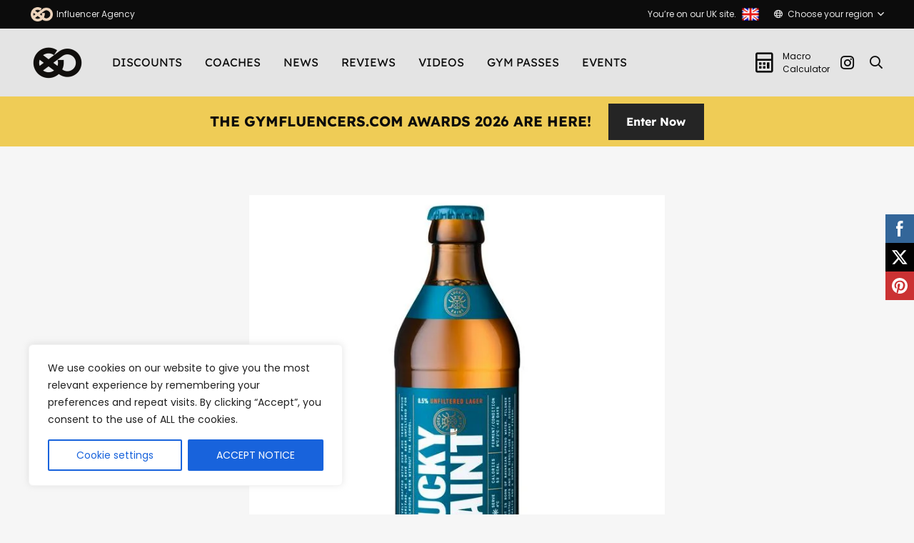

--- FILE ---
content_type: text/html; charset=UTF-8
request_url: https://gymfluencers.com/discount/20-off-lucky-saint-discount-code/
body_size: 31466
content:
<!DOCTYPE HTML>
<html lang="en-GB" prefix="og: https://ogp.me/ns#">
<head>
	<meta charset="UTF-8">
		<style>img:is([sizes="auto" i], [sizes^="auto," i]) { contain-intrinsic-size: 3000px 1500px }</style>
	
<!-- Search Engine Optimization by Rank Math - https://rankmath.com/ -->
<title>20% OFF Lucky Saint Discount Code - Gymfluencers</title>
<meta name="robots" content="follow, index, max-snippet:-1, max-video-preview:-1, max-image-preview:large"/>
<link rel="canonical" href="https://gymfluencers.com/discount/20-off-lucky-saint-discount-code/" />
<meta property="og:locale" content="en_GB" />
<meta property="og:type" content="article" />
<meta property="og:title" content="20% OFF Lucky Saint Discount Code - Gymfluencers" />
<meta property="og:url" content="https://gymfluencers.com/discount/20-off-lucky-saint-discount-code/" />
<meta property="og:site_name" content="Gymfluencers" />
<meta property="article:publisher" content="https://www.facebook.com/Gymfluencers" />
<meta property="article:tag" content="beer" />
<meta property="article:tag" content="low-cal" />
<meta property="article:tag" content="Lucky Saint Discount Code" />
<meta property="article:tag" content="non alcoholic beer" />
<meta property="article:section" content="Discounts" />
<meta property="og:image" content="https://gymfluencers.com/wp-content/uploads/2023/09/640x640.jpg" />
<meta property="og:image:secure_url" content="https://gymfluencers.com/wp-content/uploads/2023/09/640x640.jpg" />
<meta property="og:image:width" content="640" />
<meta property="og:image:height" content="640" />
<meta property="og:image:alt" content="Lucky Saint Discount Code" />
<meta property="og:image:type" content="image/jpeg" />
<meta name="twitter:card" content="summary_large_image" />
<meta name="twitter:title" content="20% OFF Lucky Saint Discount Code - Gymfluencers" />
<meta name="twitter:site" content="@Gymfluencers1" />
<meta name="twitter:creator" content="@Gymfluencers1" />
<meta name="twitter:image" content="https://gymfluencers.com/wp-content/uploads/2023/09/640x640.jpg" />
<!-- /Rank Math WordPress SEO plugin -->

<link rel='dns-prefetch' href='//maps.googleapis.com' />
<meta name="viewport" content="width=device-width, initial-scale=1">
<meta name="SKYPE_TOOLBAR" content="SKYPE_TOOLBAR_PARSER_COMPATIBLE">
<meta name="theme-color" content="#2b2b2b">
		<!-- This site uses the Google Analytics by MonsterInsights plugin v9.11.1 - Using Analytics tracking - https://www.monsterinsights.com/ -->
							<script src="//www.googletagmanager.com/gtag/js?id=G-6HM7FNSKY6"  data-cfasync="false" data-wpfc-render="false" type="text/javascript" async></script>
			<script data-cfasync="false" data-wpfc-render="false" type="text/javascript">
				var mi_version = '9.11.1';
				var mi_track_user = true;
				var mi_no_track_reason = '';
								var MonsterInsightsDefaultLocations = {"page_location":"https:\/\/gymfluencers.com\/discount\/20-off-lucky-saint-discount-code\/"};
								if ( typeof MonsterInsightsPrivacyGuardFilter === 'function' ) {
					var MonsterInsightsLocations = (typeof MonsterInsightsExcludeQuery === 'object') ? MonsterInsightsPrivacyGuardFilter( MonsterInsightsExcludeQuery ) : MonsterInsightsPrivacyGuardFilter( MonsterInsightsDefaultLocations );
				} else {
					var MonsterInsightsLocations = (typeof MonsterInsightsExcludeQuery === 'object') ? MonsterInsightsExcludeQuery : MonsterInsightsDefaultLocations;
				}

								var disableStrs = [
										'ga-disable-G-6HM7FNSKY6',
									];

				/* Function to detect opted out users */
				function __gtagTrackerIsOptedOut() {
					for (var index = 0; index < disableStrs.length; index++) {
						if (document.cookie.indexOf(disableStrs[index] + '=true') > -1) {
							return true;
						}
					}

					return false;
				}

				/* Disable tracking if the opt-out cookie exists. */
				if (__gtagTrackerIsOptedOut()) {
					for (var index = 0; index < disableStrs.length; index++) {
						window[disableStrs[index]] = true;
					}
				}

				/* Opt-out function */
				function __gtagTrackerOptout() {
					for (var index = 0; index < disableStrs.length; index++) {
						document.cookie = disableStrs[index] + '=true; expires=Thu, 31 Dec 2099 23:59:59 UTC; path=/';
						window[disableStrs[index]] = true;
					}
				}

				if ('undefined' === typeof gaOptout) {
					function gaOptout() {
						__gtagTrackerOptout();
					}
				}
								window.dataLayer = window.dataLayer || [];

				window.MonsterInsightsDualTracker = {
					helpers: {},
					trackers: {},
				};
				if (mi_track_user) {
					function __gtagDataLayer() {
						dataLayer.push(arguments);
					}

					function __gtagTracker(type, name, parameters) {
						if (!parameters) {
							parameters = {};
						}

						if (parameters.send_to) {
							__gtagDataLayer.apply(null, arguments);
							return;
						}

						if (type === 'event') {
														parameters.send_to = monsterinsights_frontend.v4_id;
							var hookName = name;
							if (typeof parameters['event_category'] !== 'undefined') {
								hookName = parameters['event_category'] + ':' + name;
							}

							if (typeof MonsterInsightsDualTracker.trackers[hookName] !== 'undefined') {
								MonsterInsightsDualTracker.trackers[hookName](parameters);
							} else {
								__gtagDataLayer('event', name, parameters);
							}
							
						} else {
							__gtagDataLayer.apply(null, arguments);
						}
					}

					__gtagTracker('js', new Date());
					__gtagTracker('set', {
						'developer_id.dZGIzZG': true,
											});
					if ( MonsterInsightsLocations.page_location ) {
						__gtagTracker('set', MonsterInsightsLocations);
					}
										__gtagTracker('config', 'G-6HM7FNSKY6', {"forceSSL":"true","link_attribution":"true"} );
										window.gtag = __gtagTracker;										(function () {
						/* https://developers.google.com/analytics/devguides/collection/analyticsjs/ */
						/* ga and __gaTracker compatibility shim. */
						var noopfn = function () {
							return null;
						};
						var newtracker = function () {
							return new Tracker();
						};
						var Tracker = function () {
							return null;
						};
						var p = Tracker.prototype;
						p.get = noopfn;
						p.set = noopfn;
						p.send = function () {
							var args = Array.prototype.slice.call(arguments);
							args.unshift('send');
							__gaTracker.apply(null, args);
						};
						var __gaTracker = function () {
							var len = arguments.length;
							if (len === 0) {
								return;
							}
							var f = arguments[len - 1];
							if (typeof f !== 'object' || f === null || typeof f.hitCallback !== 'function') {
								if ('send' === arguments[0]) {
									var hitConverted, hitObject = false, action;
									if ('event' === arguments[1]) {
										if ('undefined' !== typeof arguments[3]) {
											hitObject = {
												'eventAction': arguments[3],
												'eventCategory': arguments[2],
												'eventLabel': arguments[4],
												'value': arguments[5] ? arguments[5] : 1,
											}
										}
									}
									if ('pageview' === arguments[1]) {
										if ('undefined' !== typeof arguments[2]) {
											hitObject = {
												'eventAction': 'page_view',
												'page_path': arguments[2],
											}
										}
									}
									if (typeof arguments[2] === 'object') {
										hitObject = arguments[2];
									}
									if (typeof arguments[5] === 'object') {
										Object.assign(hitObject, arguments[5]);
									}
									if ('undefined' !== typeof arguments[1].hitType) {
										hitObject = arguments[1];
										if ('pageview' === hitObject.hitType) {
											hitObject.eventAction = 'page_view';
										}
									}
									if (hitObject) {
										action = 'timing' === arguments[1].hitType ? 'timing_complete' : hitObject.eventAction;
										hitConverted = mapArgs(hitObject);
										__gtagTracker('event', action, hitConverted);
									}
								}
								return;
							}

							function mapArgs(args) {
								var arg, hit = {};
								var gaMap = {
									'eventCategory': 'event_category',
									'eventAction': 'event_action',
									'eventLabel': 'event_label',
									'eventValue': 'event_value',
									'nonInteraction': 'non_interaction',
									'timingCategory': 'event_category',
									'timingVar': 'name',
									'timingValue': 'value',
									'timingLabel': 'event_label',
									'page': 'page_path',
									'location': 'page_location',
									'title': 'page_title',
									'referrer' : 'page_referrer',
								};
								for (arg in args) {
																		if (!(!args.hasOwnProperty(arg) || !gaMap.hasOwnProperty(arg))) {
										hit[gaMap[arg]] = args[arg];
									} else {
										hit[arg] = args[arg];
									}
								}
								return hit;
							}

							try {
								f.hitCallback();
							} catch (ex) {
							}
						};
						__gaTracker.create = newtracker;
						__gaTracker.getByName = newtracker;
						__gaTracker.getAll = function () {
							return [];
						};
						__gaTracker.remove = noopfn;
						__gaTracker.loaded = true;
						window['__gaTracker'] = __gaTracker;
					})();
									} else {
										console.log("");
					(function () {
						function __gtagTracker() {
							return null;
						}

						window['__gtagTracker'] = __gtagTracker;
						window['gtag'] = __gtagTracker;
					})();
									}
			</script>
							<!-- / Google Analytics by MonsterInsights -->
		<script type="text/javascript">
/* <![CDATA[ */
window._wpemojiSettings = {"baseUrl":"https:\/\/s.w.org\/images\/core\/emoji\/16.0.1\/72x72\/","ext":".png","svgUrl":"https:\/\/s.w.org\/images\/core\/emoji\/16.0.1\/svg\/","svgExt":".svg","source":{"concatemoji":"https:\/\/gymfluencers.com\/wp-includes\/js\/wp-emoji-release.min.js?ver=6.8.3"}};
/*! This file is auto-generated */
!function(s,n){var o,i,e;function c(e){try{var t={supportTests:e,timestamp:(new Date).valueOf()};sessionStorage.setItem(o,JSON.stringify(t))}catch(e){}}function p(e,t,n){e.clearRect(0,0,e.canvas.width,e.canvas.height),e.fillText(t,0,0);var t=new Uint32Array(e.getImageData(0,0,e.canvas.width,e.canvas.height).data),a=(e.clearRect(0,0,e.canvas.width,e.canvas.height),e.fillText(n,0,0),new Uint32Array(e.getImageData(0,0,e.canvas.width,e.canvas.height).data));return t.every(function(e,t){return e===a[t]})}function u(e,t){e.clearRect(0,0,e.canvas.width,e.canvas.height),e.fillText(t,0,0);for(var n=e.getImageData(16,16,1,1),a=0;a<n.data.length;a++)if(0!==n.data[a])return!1;return!0}function f(e,t,n,a){switch(t){case"flag":return n(e,"\ud83c\udff3\ufe0f\u200d\u26a7\ufe0f","\ud83c\udff3\ufe0f\u200b\u26a7\ufe0f")?!1:!n(e,"\ud83c\udde8\ud83c\uddf6","\ud83c\udde8\u200b\ud83c\uddf6")&&!n(e,"\ud83c\udff4\udb40\udc67\udb40\udc62\udb40\udc65\udb40\udc6e\udb40\udc67\udb40\udc7f","\ud83c\udff4\u200b\udb40\udc67\u200b\udb40\udc62\u200b\udb40\udc65\u200b\udb40\udc6e\u200b\udb40\udc67\u200b\udb40\udc7f");case"emoji":return!a(e,"\ud83e\udedf")}return!1}function g(e,t,n,a){var r="undefined"!=typeof WorkerGlobalScope&&self instanceof WorkerGlobalScope?new OffscreenCanvas(300,150):s.createElement("canvas"),o=r.getContext("2d",{willReadFrequently:!0}),i=(o.textBaseline="top",o.font="600 32px Arial",{});return e.forEach(function(e){i[e]=t(o,e,n,a)}),i}function t(e){var t=s.createElement("script");t.src=e,t.defer=!0,s.head.appendChild(t)}"undefined"!=typeof Promise&&(o="wpEmojiSettingsSupports",i=["flag","emoji"],n.supports={everything:!0,everythingExceptFlag:!0},e=new Promise(function(e){s.addEventListener("DOMContentLoaded",e,{once:!0})}),new Promise(function(t){var n=function(){try{var e=JSON.parse(sessionStorage.getItem(o));if("object"==typeof e&&"number"==typeof e.timestamp&&(new Date).valueOf()<e.timestamp+604800&&"object"==typeof e.supportTests)return e.supportTests}catch(e){}return null}();if(!n){if("undefined"!=typeof Worker&&"undefined"!=typeof OffscreenCanvas&&"undefined"!=typeof URL&&URL.createObjectURL&&"undefined"!=typeof Blob)try{var e="postMessage("+g.toString()+"("+[JSON.stringify(i),f.toString(),p.toString(),u.toString()].join(",")+"));",a=new Blob([e],{type:"text/javascript"}),r=new Worker(URL.createObjectURL(a),{name:"wpTestEmojiSupports"});return void(r.onmessage=function(e){c(n=e.data),r.terminate(),t(n)})}catch(e){}c(n=g(i,f,p,u))}t(n)}).then(function(e){for(var t in e)n.supports[t]=e[t],n.supports.everything=n.supports.everything&&n.supports[t],"flag"!==t&&(n.supports.everythingExceptFlag=n.supports.everythingExceptFlag&&n.supports[t]);n.supports.everythingExceptFlag=n.supports.everythingExceptFlag&&!n.supports.flag,n.DOMReady=!1,n.readyCallback=function(){n.DOMReady=!0}}).then(function(){return e}).then(function(){var e;n.supports.everything||(n.readyCallback(),(e=n.source||{}).concatemoji?t(e.concatemoji):e.wpemoji&&e.twemoji&&(t(e.twemoji),t(e.wpemoji)))}))}((window,document),window._wpemojiSettings);
/* ]]> */
</script>

<style id='wp-emoji-styles-inline-css' type='text/css'>

	img.wp-smiley, img.emoji {
		display: inline !important;
		border: none !important;
		box-shadow: none !important;
		height: 1em !important;
		width: 1em !important;
		margin: 0 0.07em !important;
		vertical-align: -0.1em !important;
		background: none !important;
		padding: 0 !important;
	}
</style>
<link rel='stylesheet' id='wp-block-library-css' href='https://gymfluencers.com/wp-includes/css/dist/block-library/style.min.css?ver=6.8.3' type='text/css' media='all' />
<style id='classic-theme-styles-inline-css' type='text/css'>
/*! This file is auto-generated */
.wp-block-button__link{color:#fff;background-color:#32373c;border-radius:9999px;box-shadow:none;text-decoration:none;padding:calc(.667em + 2px) calc(1.333em + 2px);font-size:1.125em}.wp-block-file__button{background:#32373c;color:#fff;text-decoration:none}
</style>
<style id='ctc-term-title-style-inline-css' type='text/css'>
.ctc-block-controls-dropdown .components-base-control__field{margin:0 !important}
</style>
<style id='ctc-copy-button-style-inline-css' type='text/css'>
.wp-block-ctc-copy-button{font-size:14px;line-height:normal;padding:8px 16px;border-width:1px;border-style:solid;border-color:inherit;border-radius:4px;cursor:pointer;display:inline-block}.ctc-copy-button-textarea{display:none !important}
</style>
<style id='ctc-copy-icon-style-inline-css' type='text/css'>
.wp-block-ctc-copy-icon .ctc-block-copy-icon{background:rgba(0,0,0,0);padding:0;margin:0;position:relative;cursor:pointer}.wp-block-ctc-copy-icon .ctc-block-copy-icon .check-icon{display:none}.wp-block-ctc-copy-icon .ctc-block-copy-icon svg{height:1em;width:1em}.wp-block-ctc-copy-icon .ctc-block-copy-icon::after{position:absolute;content:attr(aria-label);padding:.5em .75em;right:100%;color:#fff;background:#24292f;font-size:11px;border-radius:6px;line-height:1;right:100%;bottom:50%;margin-right:6px;-webkit-transform:translateY(50%);transform:translateY(50%)}.wp-block-ctc-copy-icon .ctc-block-copy-icon::before{content:"";top:50%;bottom:50%;left:-7px;margin-top:-6px;border:6px solid rgba(0,0,0,0);border-left-color:#24292f;position:absolute}.wp-block-ctc-copy-icon .ctc-block-copy-icon::after,.wp-block-ctc-copy-icon .ctc-block-copy-icon::before{opacity:0;visibility:hidden;-webkit-transition:opacity .2s ease-in-out,visibility .2s ease-in-out;transition:opacity .2s ease-in-out,visibility .2s ease-in-out}.wp-block-ctc-copy-icon .ctc-block-copy-icon.copied::after,.wp-block-ctc-copy-icon .ctc-block-copy-icon.copied::before{opacity:1;visibility:visible;-webkit-transition:opacity .2s ease-in-out,visibility .2s ease-in-out;transition:opacity .2s ease-in-out,visibility .2s ease-in-out}.wp-block-ctc-copy-icon .ctc-block-copy-icon.copied .check-icon{display:inline-block}.wp-block-ctc-copy-icon .ctc-block-copy-icon.copied .copy-icon{display:none !important}.ctc-copy-icon-textarea{display:none !important}
</style>
<style id='ctc-social-share-style-inline-css' type='text/css'>
.wp-block-ctc-social-share{display:-webkit-box;display:-ms-flexbox;display:flex;-webkit-box-align:center;-ms-flex-align:center;align-items:center;gap:8px}.wp-block-ctc-social-share svg{height:16px;width:16px}.wp-block-ctc-social-share a{display:-webkit-inline-box;display:-ms-inline-flexbox;display:inline-flex}.wp-block-ctc-social-share a:focus{outline:none}
</style>
<style id='global-styles-inline-css' type='text/css'>
:root{--wp--preset--aspect-ratio--square: 1;--wp--preset--aspect-ratio--4-3: 4/3;--wp--preset--aspect-ratio--3-4: 3/4;--wp--preset--aspect-ratio--3-2: 3/2;--wp--preset--aspect-ratio--2-3: 2/3;--wp--preset--aspect-ratio--16-9: 16/9;--wp--preset--aspect-ratio--9-16: 9/16;--wp--preset--color--black: #000000;--wp--preset--color--cyan-bluish-gray: #abb8c3;--wp--preset--color--white: #ffffff;--wp--preset--color--pale-pink: #f78da7;--wp--preset--color--vivid-red: #cf2e2e;--wp--preset--color--luminous-vivid-orange: #ff6900;--wp--preset--color--luminous-vivid-amber: #fcb900;--wp--preset--color--light-green-cyan: #7bdcb5;--wp--preset--color--vivid-green-cyan: #00d084;--wp--preset--color--pale-cyan-blue: #8ed1fc;--wp--preset--color--vivid-cyan-blue: #0693e3;--wp--preset--color--vivid-purple: #9b51e0;--wp--preset--gradient--vivid-cyan-blue-to-vivid-purple: linear-gradient(135deg,rgba(6,147,227,1) 0%,rgb(155,81,224) 100%);--wp--preset--gradient--light-green-cyan-to-vivid-green-cyan: linear-gradient(135deg,rgb(122,220,180) 0%,rgb(0,208,130) 100%);--wp--preset--gradient--luminous-vivid-amber-to-luminous-vivid-orange: linear-gradient(135deg,rgba(252,185,0,1) 0%,rgba(255,105,0,1) 100%);--wp--preset--gradient--luminous-vivid-orange-to-vivid-red: linear-gradient(135deg,rgba(255,105,0,1) 0%,rgb(207,46,46) 100%);--wp--preset--gradient--very-light-gray-to-cyan-bluish-gray: linear-gradient(135deg,rgb(238,238,238) 0%,rgb(169,184,195) 100%);--wp--preset--gradient--cool-to-warm-spectrum: linear-gradient(135deg,rgb(74,234,220) 0%,rgb(151,120,209) 20%,rgb(207,42,186) 40%,rgb(238,44,130) 60%,rgb(251,105,98) 80%,rgb(254,248,76) 100%);--wp--preset--gradient--blush-light-purple: linear-gradient(135deg,rgb(255,206,236) 0%,rgb(152,150,240) 100%);--wp--preset--gradient--blush-bordeaux: linear-gradient(135deg,rgb(254,205,165) 0%,rgb(254,45,45) 50%,rgb(107,0,62) 100%);--wp--preset--gradient--luminous-dusk: linear-gradient(135deg,rgb(255,203,112) 0%,rgb(199,81,192) 50%,rgb(65,88,208) 100%);--wp--preset--gradient--pale-ocean: linear-gradient(135deg,rgb(255,245,203) 0%,rgb(182,227,212) 50%,rgb(51,167,181) 100%);--wp--preset--gradient--electric-grass: linear-gradient(135deg,rgb(202,248,128) 0%,rgb(113,206,126) 100%);--wp--preset--gradient--midnight: linear-gradient(135deg,rgb(2,3,129) 0%,rgb(40,116,252) 100%);--wp--preset--font-size--small: 13px;--wp--preset--font-size--medium: 20px;--wp--preset--font-size--large: 36px;--wp--preset--font-size--x-large: 42px;--wp--preset--spacing--20: 0.44rem;--wp--preset--spacing--30: 0.67rem;--wp--preset--spacing--40: 1rem;--wp--preset--spacing--50: 1.5rem;--wp--preset--spacing--60: 2.25rem;--wp--preset--spacing--70: 3.38rem;--wp--preset--spacing--80: 5.06rem;--wp--preset--shadow--natural: 6px 6px 9px rgba(0, 0, 0, 0.2);--wp--preset--shadow--deep: 12px 12px 50px rgba(0, 0, 0, 0.4);--wp--preset--shadow--sharp: 6px 6px 0px rgba(0, 0, 0, 0.2);--wp--preset--shadow--outlined: 6px 6px 0px -3px rgba(255, 255, 255, 1), 6px 6px rgba(0, 0, 0, 1);--wp--preset--shadow--crisp: 6px 6px 0px rgba(0, 0, 0, 1);}:where(.is-layout-flex){gap: 0.5em;}:where(.is-layout-grid){gap: 0.5em;}body .is-layout-flex{display: flex;}.is-layout-flex{flex-wrap: wrap;align-items: center;}.is-layout-flex > :is(*, div){margin: 0;}body .is-layout-grid{display: grid;}.is-layout-grid > :is(*, div){margin: 0;}:where(.wp-block-columns.is-layout-flex){gap: 2em;}:where(.wp-block-columns.is-layout-grid){gap: 2em;}:where(.wp-block-post-template.is-layout-flex){gap: 1.25em;}:where(.wp-block-post-template.is-layout-grid){gap: 1.25em;}.has-black-color{color: var(--wp--preset--color--black) !important;}.has-cyan-bluish-gray-color{color: var(--wp--preset--color--cyan-bluish-gray) !important;}.has-white-color{color: var(--wp--preset--color--white) !important;}.has-pale-pink-color{color: var(--wp--preset--color--pale-pink) !important;}.has-vivid-red-color{color: var(--wp--preset--color--vivid-red) !important;}.has-luminous-vivid-orange-color{color: var(--wp--preset--color--luminous-vivid-orange) !important;}.has-luminous-vivid-amber-color{color: var(--wp--preset--color--luminous-vivid-amber) !important;}.has-light-green-cyan-color{color: var(--wp--preset--color--light-green-cyan) !important;}.has-vivid-green-cyan-color{color: var(--wp--preset--color--vivid-green-cyan) !important;}.has-pale-cyan-blue-color{color: var(--wp--preset--color--pale-cyan-blue) !important;}.has-vivid-cyan-blue-color{color: var(--wp--preset--color--vivid-cyan-blue) !important;}.has-vivid-purple-color{color: var(--wp--preset--color--vivid-purple) !important;}.has-black-background-color{background-color: var(--wp--preset--color--black) !important;}.has-cyan-bluish-gray-background-color{background-color: var(--wp--preset--color--cyan-bluish-gray) !important;}.has-white-background-color{background-color: var(--wp--preset--color--white) !important;}.has-pale-pink-background-color{background-color: var(--wp--preset--color--pale-pink) !important;}.has-vivid-red-background-color{background-color: var(--wp--preset--color--vivid-red) !important;}.has-luminous-vivid-orange-background-color{background-color: var(--wp--preset--color--luminous-vivid-orange) !important;}.has-luminous-vivid-amber-background-color{background-color: var(--wp--preset--color--luminous-vivid-amber) !important;}.has-light-green-cyan-background-color{background-color: var(--wp--preset--color--light-green-cyan) !important;}.has-vivid-green-cyan-background-color{background-color: var(--wp--preset--color--vivid-green-cyan) !important;}.has-pale-cyan-blue-background-color{background-color: var(--wp--preset--color--pale-cyan-blue) !important;}.has-vivid-cyan-blue-background-color{background-color: var(--wp--preset--color--vivid-cyan-blue) !important;}.has-vivid-purple-background-color{background-color: var(--wp--preset--color--vivid-purple) !important;}.has-black-border-color{border-color: var(--wp--preset--color--black) !important;}.has-cyan-bluish-gray-border-color{border-color: var(--wp--preset--color--cyan-bluish-gray) !important;}.has-white-border-color{border-color: var(--wp--preset--color--white) !important;}.has-pale-pink-border-color{border-color: var(--wp--preset--color--pale-pink) !important;}.has-vivid-red-border-color{border-color: var(--wp--preset--color--vivid-red) !important;}.has-luminous-vivid-orange-border-color{border-color: var(--wp--preset--color--luminous-vivid-orange) !important;}.has-luminous-vivid-amber-border-color{border-color: var(--wp--preset--color--luminous-vivid-amber) !important;}.has-light-green-cyan-border-color{border-color: var(--wp--preset--color--light-green-cyan) !important;}.has-vivid-green-cyan-border-color{border-color: var(--wp--preset--color--vivid-green-cyan) !important;}.has-pale-cyan-blue-border-color{border-color: var(--wp--preset--color--pale-cyan-blue) !important;}.has-vivid-cyan-blue-border-color{border-color: var(--wp--preset--color--vivid-cyan-blue) !important;}.has-vivid-purple-border-color{border-color: var(--wp--preset--color--vivid-purple) !important;}.has-vivid-cyan-blue-to-vivid-purple-gradient-background{background: var(--wp--preset--gradient--vivid-cyan-blue-to-vivid-purple) !important;}.has-light-green-cyan-to-vivid-green-cyan-gradient-background{background: var(--wp--preset--gradient--light-green-cyan-to-vivid-green-cyan) !important;}.has-luminous-vivid-amber-to-luminous-vivid-orange-gradient-background{background: var(--wp--preset--gradient--luminous-vivid-amber-to-luminous-vivid-orange) !important;}.has-luminous-vivid-orange-to-vivid-red-gradient-background{background: var(--wp--preset--gradient--luminous-vivid-orange-to-vivid-red) !important;}.has-very-light-gray-to-cyan-bluish-gray-gradient-background{background: var(--wp--preset--gradient--very-light-gray-to-cyan-bluish-gray) !important;}.has-cool-to-warm-spectrum-gradient-background{background: var(--wp--preset--gradient--cool-to-warm-spectrum) !important;}.has-blush-light-purple-gradient-background{background: var(--wp--preset--gradient--blush-light-purple) !important;}.has-blush-bordeaux-gradient-background{background: var(--wp--preset--gradient--blush-bordeaux) !important;}.has-luminous-dusk-gradient-background{background: var(--wp--preset--gradient--luminous-dusk) !important;}.has-pale-ocean-gradient-background{background: var(--wp--preset--gradient--pale-ocean) !important;}.has-electric-grass-gradient-background{background: var(--wp--preset--gradient--electric-grass) !important;}.has-midnight-gradient-background{background: var(--wp--preset--gradient--midnight) !important;}.has-small-font-size{font-size: var(--wp--preset--font-size--small) !important;}.has-medium-font-size{font-size: var(--wp--preset--font-size--medium) !important;}.has-large-font-size{font-size: var(--wp--preset--font-size--large) !important;}.has-x-large-font-size{font-size: var(--wp--preset--font-size--x-large) !important;}
:where(.wp-block-post-template.is-layout-flex){gap: 1.25em;}:where(.wp-block-post-template.is-layout-grid){gap: 1.25em;}
:where(.wp-block-columns.is-layout-flex){gap: 2em;}:where(.wp-block-columns.is-layout-grid){gap: 2em;}
:root :where(.wp-block-pullquote){font-size: 1.5em;line-height: 1.6;}
</style>
<link rel='stylesheet' id='jquery-macro-ui-css' href='https://gymfluencers.com/wp-content/plugins/macro-tool/public/css/jquery-ui.min.css?ver=928' type='text/css' media='all' />
<link rel='stylesheet' id='macro-tool-css' href='https://gymfluencers.com/wp-content/plugins/macro-tool/public/css/macro.css?91&#038;ver=56' type='text/css' media='all' />
<link rel='stylesheet' id='SFSImainCss-css' href='https://gymfluencers.com/wp-content/plugins/ultimate-social-media-icons/css/sfsi-style.css?ver=2.9.6' type='text/css' media='all' />
<link rel='stylesheet' id='wp-event-manager-google-maps-style-css' href='https://gymfluencers.com/wp-content/plugins/wp-event-manager-google-maps/assets/css/frontend.min.css?ver=6.8.3' type='text/css' media='all' />
<link rel='stylesheet' id='wp-event-manager-frontend-css' href='https://gymfluencers.com/wp-content/plugins/wp-event-manager/assets/css/frontend.min.css?ver=6.8.3' type='text/css' media='all' />
<link rel='stylesheet' id='wp-event-manager-jquery-ui-css-css' href='https://gymfluencers.com/wp-content/plugins/wp-event-manager/assets/js/jquery-ui/jquery-ui.css?ver=6.8.3' type='text/css' media='all' />
<link rel='stylesheet' id='wp-event-manager-jquery-timepicker-css-css' href='https://gymfluencers.com/wp-content/plugins/wp-event-manager/assets/js/jquery-timepicker/jquery.timepicker.min.css?ver=6.8.3' type='text/css' media='all' />
<link rel='stylesheet' id='wp-event-manager-grid-style-css' href='https://gymfluencers.com/wp-content/plugins/wp-event-manager/assets/css/wpem-grid.min.css?ver=6.8.3' type='text/css' media='all' />
<link rel='stylesheet' id='wp-event-manager-font-style-css' href='https://gymfluencers.com/wp-content/plugins/wp-event-manager/assets/fonts/style.css?ver=6.8.3' type='text/css' media='all' />
<link rel='stylesheet' id='copy-the-code-css' href='https://gymfluencers.com/wp-content/plugins/copy-the-code/assets/css/copy-the-code.css?ver=4.1.4' type='text/css' media='all' />
<link rel='stylesheet' id='ctc-copy-inline-css' href='https://gymfluencers.com/wp-content/plugins/copy-the-code/assets/css/copy-inline.css?ver=4.1.4' type='text/css' media='all' />
<link rel='stylesheet' id='extensive-vc-main-style-css' href='https://gymfluencers.com/wp-content/plugins/extensive-vc-addon/assets/css/main.min.css?ver=6.8.3' type='text/css' media='all' />
<link rel='stylesheet' id='grw-public-main-css-css' href='https://gymfluencers.com/wp-content/plugins/widget-google-reviews/assets/css/public-main.css?ver=6.7' type='text/css' media='all' />
<link rel='stylesheet' id='us-theme-css' href='https://gymfluencers.com/wp-content/uploads/us-assets/gymfluencers.com.css?ver=4ab3db68' type='text/css' media='all' />
<link rel='stylesheet' id='theme-style-css' href='https://gymfluencers.com/wp-content/themes/gymfluencers/style.css?ver=7.13' type='text/css' media='all' />
<script type="text/javascript" id="cookie-law-info-js-extra">
/* <![CDATA[ */
var _ckyConfig = {"_ipData":[],"_assetsURL":"https:\/\/gymfluencers.com\/wp-content\/plugins\/cookie-law-info\/lite\/frontend\/images\/","_publicURL":"https:\/\/gymfluencers.com","_expiry":"365","_categories":[{"name":"Necessary","slug":"necessary","isNecessary":true,"ccpaDoNotSell":true,"cookies":[{"cookieID":"viewed_cookie_policy","domain":"","provider":""},{"cookieID":"cookielawinfo-checkbox-necessary","domain":"","provider":""},{"cookieID":"cookielawinfo-checbox-functional","domain":"","provider":""},{"cookieID":"cookielawinfo-checkbox-performance","domain":"","provider":""},{"cookieID":"cookielawinfo-checbox-analytics","domain":"","provider":""},{"cookieID":"cookielawinfo-checbox-others","domain":"","provider":""}],"active":true,"defaultConsent":{"gdpr":true,"ccpa":true}},{"name":"Functional","slug":"functional","isNecessary":false,"ccpaDoNotSell":true,"cookies":[],"active":true,"defaultConsent":{"gdpr":false,"ccpa":false}},{"name":"Performance","slug":"performance","isNecessary":false,"ccpaDoNotSell":true,"cookies":[],"active":true,"defaultConsent":{"gdpr":false,"ccpa":false}},{"name":"Analytics","slug":"analytics","isNecessary":false,"ccpaDoNotSell":true,"cookies":[],"active":true,"defaultConsent":{"gdpr":false,"ccpa":false}},{"name":"Advertisement","slug":"advertisement","isNecessary":false,"ccpaDoNotSell":true,"cookies":[],"active":true,"defaultConsent":{"gdpr":false,"ccpa":false}},{"name":"Others","slug":"others","isNecessary":false,"ccpaDoNotSell":true,"cookies":[],"active":true,"defaultConsent":{"gdpr":false,"ccpa":false}}],"_activeLaw":"gdpr","_rootDomain":"","_block":"1","_showBanner":"1","_bannerConfig":{"settings":{"type":"box","preferenceCenterType":"popup","position":"bottom-left","applicableLaw":"gdpr"},"behaviours":{"reloadBannerOnAccept":false,"loadAnalyticsByDefault":false,"animations":{"onLoad":"animate","onHide":"sticky"}},"config":{"revisitConsent":{"status":false,"tag":"revisit-consent","position":"bottom-right","meta":{"url":"#"},"styles":{"background-color":"#0056a7"},"elements":{"title":{"type":"text","tag":"revisit-consent-title","status":true,"styles":{"color":"#0056a7"}}}},"preferenceCenter":{"toggle":{"status":true,"tag":"detail-category-toggle","type":"toggle","states":{"active":{"styles":{"background-color":"#1863DC"}},"inactive":{"styles":{"background-color":"#D0D5D2"}}}}},"categoryPreview":{"status":false,"toggle":{"status":true,"tag":"detail-category-preview-toggle","type":"toggle","states":{"active":{"styles":{"background-color":"#1863DC"}},"inactive":{"styles":{"background-color":"#D0D5D2"}}}}},"videoPlaceholder":{"status":true,"styles":{"background-color":"#000000","border-color":"#000000","color":"#ffffff"}},"readMore":{"status":false,"tag":"readmore-button","type":"link","meta":{"noFollow":true,"newTab":true},"styles":{"color":"#1863dc","background-color":"transparent","border-color":"transparent"}},"showMore":{"status":true,"tag":"show-desc-button","type":"button","styles":{"color":"#1863DC"}},"showLess":{"status":true,"tag":"hide-desc-button","type":"button","styles":{"color":"#1863DC"}},"alwaysActive":{"status":true,"tag":"always-active","styles":{"color":"#008000"}},"manualLinks":{"status":true,"tag":"manual-links","type":"link","styles":{"color":"#1863DC"}},"auditTable":{"status":true},"optOption":{"status":true,"toggle":{"status":true,"tag":"optout-option-toggle","type":"toggle","states":{"active":{"styles":{"background-color":"#1863dc"}},"inactive":{"styles":{"background-color":"#FFFFFF"}}}}}}},"_version":"3.3.9.1","_logConsent":"1","_tags":[{"tag":"accept-button","styles":{"color":"#FFFFFF","background-color":"#1863dc","border-color":"#1863dc"}},{"tag":"reject-button","styles":{"color":"#1863dc","background-color":"transparent","border-color":"#1863dc"}},{"tag":"settings-button","styles":{"color":"#1863dc","background-color":"transparent","border-color":"#1863dc"}},{"tag":"readmore-button","styles":{"color":"#1863dc","background-color":"transparent","border-color":"transparent"}},{"tag":"donotsell-button","styles":{"color":"#1863dc","background-color":"transparent","border-color":"transparent"}},{"tag":"show-desc-button","styles":{"color":"#1863DC"}},{"tag":"hide-desc-button","styles":{"color":"#1863DC"}},{"tag":"cky-always-active","styles":[]},{"tag":"cky-link","styles":[]},{"tag":"accept-button","styles":{"color":"#FFFFFF","background-color":"#1863dc","border-color":"#1863dc"}},{"tag":"revisit-consent","styles":{"background-color":"#0056a7"}}],"_shortCodes":[{"key":"cky_readmore","content":"<a href=\"https:\/\/gymfluencers.com\/privacy-policy-2\/\" class=\"cky-policy\" aria-label=\"Read More\" target=\"_blank\" rel=\"noopener\" data-cky-tag=\"readmore-button\">Read More<\/a>","tag":"readmore-button","status":false,"attributes":{"rel":"nofollow","target":"_blank"}},{"key":"cky_show_desc","content":"<button class=\"cky-show-desc-btn\" data-cky-tag=\"show-desc-button\" aria-label=\"Show more\">Show more<\/button>","tag":"show-desc-button","status":true,"attributes":[]},{"key":"cky_hide_desc","content":"<button class=\"cky-show-desc-btn\" data-cky-tag=\"hide-desc-button\" aria-label=\"Show less\">Show less<\/button>","tag":"hide-desc-button","status":true,"attributes":[]},{"key":"cky_optout_show_desc","content":"[cky_optout_show_desc]","tag":"optout-show-desc-button","status":true,"attributes":[]},{"key":"cky_optout_hide_desc","content":"[cky_optout_hide_desc]","tag":"optout-hide-desc-button","status":true,"attributes":[]},{"key":"cky_category_toggle_label","content":"[cky_{{status}}_category_label] [cky_preference_{{category_slug}}_title]","tag":"","status":true,"attributes":[]},{"key":"cky_enable_category_label","content":"Enable","tag":"","status":true,"attributes":[]},{"key":"cky_disable_category_label","content":"Disable","tag":"","status":true,"attributes":[]},{"key":"cky_video_placeholder","content":"<div class=\"video-placeholder-normal\" data-cky-tag=\"video-placeholder\" id=\"[UNIQUEID]\"><p class=\"video-placeholder-text-normal\" data-cky-tag=\"placeholder-title\">Please accept cookies to access this content<\/p><\/div>","tag":"","status":true,"attributes":[]},{"key":"cky_enable_optout_label","content":"Enable","tag":"","status":true,"attributes":[]},{"key":"cky_disable_optout_label","content":"Disable","tag":"","status":true,"attributes":[]},{"key":"cky_optout_toggle_label","content":"[cky_{{status}}_optout_label] [cky_optout_option_title]","tag":"","status":true,"attributes":[]},{"key":"cky_optout_option_title","content":"Do Not Sell or Share My Personal Information","tag":"","status":true,"attributes":[]},{"key":"cky_optout_close_label","content":"Close","tag":"","status":true,"attributes":[]},{"key":"cky_preference_close_label","content":"Close","tag":"","status":true,"attributes":[]}],"_rtl":"","_language":"en","_providersToBlock":[]};
var _ckyStyles = {"css":".cky-overlay{background: #000000; opacity: 0.4; position: fixed; top: 0; left: 0; width: 100%; height: 100%; z-index: 99999999;}.cky-hide{display: none;}.cky-btn-revisit-wrapper{display: flex; align-items: center; justify-content: center; background: #0056a7; width: 45px; height: 45px; border-radius: 50%; position: fixed; z-index: 999999; cursor: pointer;}.cky-revisit-bottom-left{bottom: 15px; left: 15px;}.cky-revisit-bottom-right{bottom: 15px; right: 15px;}.cky-btn-revisit-wrapper .cky-btn-revisit{display: flex; align-items: center; justify-content: center; background: none; border: none; cursor: pointer; position: relative; margin: 0; padding: 0;}.cky-btn-revisit-wrapper .cky-btn-revisit img{max-width: fit-content; margin: 0; height: 30px; width: 30px;}.cky-revisit-bottom-left:hover::before{content: attr(data-tooltip); position: absolute; background: #4e4b66; color: #ffffff; left: calc(100% + 7px); font-size: 12px; line-height: 16px; width: max-content; padding: 4px 8px; border-radius: 4px;}.cky-revisit-bottom-left:hover::after{position: absolute; content: \"\"; border: 5px solid transparent; left: calc(100% + 2px); border-left-width: 0; border-right-color: #4e4b66;}.cky-revisit-bottom-right:hover::before{content: attr(data-tooltip); position: absolute; background: #4e4b66; color: #ffffff; right: calc(100% + 7px); font-size: 12px; line-height: 16px; width: max-content; padding: 4px 8px; border-radius: 4px;}.cky-revisit-bottom-right:hover::after{position: absolute; content: \"\"; border: 5px solid transparent; right: calc(100% + 2px); border-right-width: 0; border-left-color: #4e4b66;}.cky-revisit-hide{display: none;}.cky-consent-container{position: fixed; width: 440px; box-sizing: border-box; z-index: 9999999; border-radius: 6px;}.cky-consent-container .cky-consent-bar{background: #ffffff; border: 1px solid; padding: 20px 26px; box-shadow: 0 -1px 10px 0 #acabab4d; border-radius: 6px;}.cky-box-bottom-left{bottom: 40px; left: 40px;}.cky-box-bottom-right{bottom: 40px; right: 40px;}.cky-box-top-left{top: 40px; left: 40px;}.cky-box-top-right{top: 40px; right: 40px;}.cky-custom-brand-logo-wrapper .cky-custom-brand-logo{width: 100px; height: auto; margin: 0 0 12px 0;}.cky-notice .cky-title{color: #212121; font-weight: 700; font-size: 18px; line-height: 24px; margin: 0 0 12px 0;}.cky-notice-des *,.cky-preference-content-wrapper *,.cky-accordion-header-des *,.cky-gpc-wrapper .cky-gpc-desc *{font-size: 14px;}.cky-notice-des{color: #212121; font-size: 14px; line-height: 24px; font-weight: 400;}.cky-notice-des img{height: 25px; width: 25px;}.cky-consent-bar .cky-notice-des p,.cky-gpc-wrapper .cky-gpc-desc p,.cky-preference-body-wrapper .cky-preference-content-wrapper p,.cky-accordion-header-wrapper .cky-accordion-header-des p,.cky-cookie-des-table li div:last-child p{color: inherit; margin-top: 0; overflow-wrap: break-word;}.cky-notice-des P:last-child,.cky-preference-content-wrapper p:last-child,.cky-cookie-des-table li div:last-child p:last-child,.cky-gpc-wrapper .cky-gpc-desc p:last-child{margin-bottom: 0;}.cky-notice-des a.cky-policy,.cky-notice-des button.cky-policy{font-size: 14px; color: #1863dc; white-space: nowrap; cursor: pointer; background: transparent; border: 1px solid; text-decoration: underline;}.cky-notice-des button.cky-policy{padding: 0;}.cky-notice-des a.cky-policy:focus-visible,.cky-notice-des button.cky-policy:focus-visible,.cky-preference-content-wrapper .cky-show-desc-btn:focus-visible,.cky-accordion-header .cky-accordion-btn:focus-visible,.cky-preference-header .cky-btn-close:focus-visible,.cky-switch input[type=\"checkbox\"]:focus-visible,.cky-footer-wrapper a:focus-visible,.cky-btn:focus-visible{outline: 2px solid #1863dc; outline-offset: 2px;}.cky-btn:focus:not(:focus-visible),.cky-accordion-header .cky-accordion-btn:focus:not(:focus-visible),.cky-preference-content-wrapper .cky-show-desc-btn:focus:not(:focus-visible),.cky-btn-revisit-wrapper .cky-btn-revisit:focus:not(:focus-visible),.cky-preference-header .cky-btn-close:focus:not(:focus-visible),.cky-consent-bar .cky-banner-btn-close:focus:not(:focus-visible){outline: 0;}button.cky-show-desc-btn:not(:hover):not(:active){color: #1863dc; background: transparent;}button.cky-accordion-btn:not(:hover):not(:active),button.cky-banner-btn-close:not(:hover):not(:active),button.cky-btn-revisit:not(:hover):not(:active),button.cky-btn-close:not(:hover):not(:active){background: transparent;}.cky-consent-bar button:hover,.cky-modal.cky-modal-open button:hover,.cky-consent-bar button:focus,.cky-modal.cky-modal-open button:focus{text-decoration: none;}.cky-notice-btn-wrapper{display: flex; justify-content: flex-start; align-items: center; flex-wrap: wrap; margin-top: 16px;}.cky-notice-btn-wrapper .cky-btn{text-shadow: none; box-shadow: none;}.cky-btn{flex: auto; max-width: 100%; font-size: 14px; font-family: inherit; line-height: 24px; padding: 8px; font-weight: 500; margin: 0 8px 0 0; border-radius: 2px; cursor: pointer; text-align: center; text-transform: none; min-height: 0;}.cky-btn:hover{opacity: 0.8;}.cky-btn-customize{color: #1863dc; background: transparent; border: 2px solid #1863dc;}.cky-btn-reject{color: #1863dc; background: transparent; border: 2px solid #1863dc;}.cky-btn-accept{background: #1863dc; color: #ffffff; border: 2px solid #1863dc;}.cky-btn:last-child{margin-right: 0;}@media (max-width: 576px){.cky-box-bottom-left{bottom: 0; left: 0;}.cky-box-bottom-right{bottom: 0; right: 0;}.cky-box-top-left{top: 0; left: 0;}.cky-box-top-right{top: 0; right: 0;}}@media (max-height: 480px){.cky-consent-container{max-height: 100vh;overflow-y: scroll}.cky-notice-des{max-height: unset !important;overflow-y: unset !important}.cky-preference-center{height: 100vh;overflow: auto !important}.cky-preference-center .cky-preference-body-wrapper{overflow: unset}}@media (max-width: 440px){.cky-box-bottom-left, .cky-box-bottom-right, .cky-box-top-left, .cky-box-top-right{width: 100%; max-width: 100%;}.cky-consent-container .cky-consent-bar{padding: 20px 0;}.cky-custom-brand-logo-wrapper, .cky-notice .cky-title, .cky-notice-des, .cky-notice-btn-wrapper{padding: 0 24px;}.cky-notice-des{max-height: 40vh; overflow-y: scroll;}.cky-notice-btn-wrapper{flex-direction: column; margin-top: 0;}.cky-btn{width: 100%; margin: 10px 0 0 0;}.cky-notice-btn-wrapper .cky-btn-customize{order: 2;}.cky-notice-btn-wrapper .cky-btn-reject{order: 3;}.cky-notice-btn-wrapper .cky-btn-accept{order: 1; margin-top: 16px;}}@media (max-width: 352px){.cky-notice .cky-title{font-size: 16px;}.cky-notice-des *{font-size: 12px;}.cky-notice-des, .cky-btn{font-size: 12px;}}.cky-modal.cky-modal-open{display: flex; visibility: visible; -webkit-transform: translate(-50%, -50%); -moz-transform: translate(-50%, -50%); -ms-transform: translate(-50%, -50%); -o-transform: translate(-50%, -50%); transform: translate(-50%, -50%); top: 50%; left: 50%; transition: all 1s ease;}.cky-modal{box-shadow: 0 32px 68px rgba(0, 0, 0, 0.3); margin: 0 auto; position: fixed; max-width: 100%; background: #ffffff; top: 50%; box-sizing: border-box; border-radius: 6px; z-index: 999999999; color: #212121; -webkit-transform: translate(-50%, 100%); -moz-transform: translate(-50%, 100%); -ms-transform: translate(-50%, 100%); -o-transform: translate(-50%, 100%); transform: translate(-50%, 100%); visibility: hidden; transition: all 0s ease;}.cky-preference-center{max-height: 79vh; overflow: hidden; width: 845px; overflow: hidden; flex: 1 1 0; display: flex; flex-direction: column; border-radius: 6px;}.cky-preference-header{display: flex; align-items: center; justify-content: space-between; padding: 22px 24px; border-bottom: 1px solid;}.cky-preference-header .cky-preference-title{font-size: 18px; font-weight: 700; line-height: 24px;}.cky-preference-header .cky-btn-close{margin: 0; cursor: pointer; vertical-align: middle; padding: 0; background: none; border: none; width: 24px; height: 24px; min-height: 0; line-height: 0; text-shadow: none; box-shadow: none;}.cky-preference-header .cky-btn-close img{margin: 0; height: 10px; width: 10px;}.cky-preference-body-wrapper{padding: 0 24px; flex: 1; overflow: auto; box-sizing: border-box;}.cky-preference-content-wrapper,.cky-gpc-wrapper .cky-gpc-desc{font-size: 14px; line-height: 24px; font-weight: 400; padding: 12px 0;}.cky-preference-content-wrapper{border-bottom: 1px solid;}.cky-preference-content-wrapper img{height: 25px; width: 25px;}.cky-preference-content-wrapper .cky-show-desc-btn{font-size: 14px; font-family: inherit; color: #1863dc; text-decoration: none; line-height: 24px; padding: 0; margin: 0; white-space: nowrap; cursor: pointer; background: transparent; border-color: transparent; text-transform: none; min-height: 0; text-shadow: none; box-shadow: none;}.cky-accordion-wrapper{margin-bottom: 10px;}.cky-accordion{border-bottom: 1px solid;}.cky-accordion:last-child{border-bottom: none;}.cky-accordion .cky-accordion-item{display: flex; margin-top: 10px;}.cky-accordion .cky-accordion-body{display: none;}.cky-accordion.cky-accordion-active .cky-accordion-body{display: block; padding: 0 22px; margin-bottom: 16px;}.cky-accordion-header-wrapper{cursor: pointer; width: 100%;}.cky-accordion-item .cky-accordion-header{display: flex; justify-content: space-between; align-items: center;}.cky-accordion-header .cky-accordion-btn{font-size: 16px; font-family: inherit; color: #212121; line-height: 24px; background: none; border: none; font-weight: 700; padding: 0; margin: 0; cursor: pointer; text-transform: none; min-height: 0; text-shadow: none; box-shadow: none;}.cky-accordion-header .cky-always-active{color: #008000; font-weight: 600; line-height: 24px; font-size: 14px;}.cky-accordion-header-des{font-size: 14px; line-height: 24px; margin: 10px 0 16px 0;}.cky-accordion-chevron{margin-right: 22px; position: relative; cursor: pointer;}.cky-accordion-chevron-hide{display: none;}.cky-accordion .cky-accordion-chevron i::before{content: \"\"; position: absolute; border-right: 1.4px solid; border-bottom: 1.4px solid; border-color: inherit; height: 6px; width: 6px; -webkit-transform: rotate(-45deg); -moz-transform: rotate(-45deg); -ms-transform: rotate(-45deg); -o-transform: rotate(-45deg); transform: rotate(-45deg); transition: all 0.2s ease-in-out; top: 8px;}.cky-accordion.cky-accordion-active .cky-accordion-chevron i::before{-webkit-transform: rotate(45deg); -moz-transform: rotate(45deg); -ms-transform: rotate(45deg); -o-transform: rotate(45deg); transform: rotate(45deg);}.cky-audit-table{background: #f4f4f4; border-radius: 6px;}.cky-audit-table .cky-empty-cookies-text{color: inherit; font-size: 12px; line-height: 24px; margin: 0; padding: 10px;}.cky-audit-table .cky-cookie-des-table{font-size: 12px; line-height: 24px; font-weight: normal; padding: 15px 10px; border-bottom: 1px solid; border-bottom-color: inherit; margin: 0;}.cky-audit-table .cky-cookie-des-table:last-child{border-bottom: none;}.cky-audit-table .cky-cookie-des-table li{list-style-type: none; display: flex; padding: 3px 0;}.cky-audit-table .cky-cookie-des-table li:first-child{padding-top: 0;}.cky-cookie-des-table li div:first-child{width: 100px; font-weight: 600; word-break: break-word; word-wrap: break-word;}.cky-cookie-des-table li div:last-child{flex: 1; word-break: break-word; word-wrap: break-word; margin-left: 8px;}.cky-footer-shadow{display: block; width: 100%; height: 40px; background: linear-gradient(180deg, rgba(255, 255, 255, 0) 0%, #ffffff 100%); position: absolute; bottom: calc(100% - 1px);}.cky-footer-wrapper{position: relative;}.cky-prefrence-btn-wrapper{display: flex; flex-wrap: wrap; align-items: center; justify-content: center; padding: 22px 24px; border-top: 1px solid;}.cky-prefrence-btn-wrapper .cky-btn{flex: auto; max-width: 100%; text-shadow: none; box-shadow: none;}.cky-btn-preferences{color: #1863dc; background: transparent; border: 2px solid #1863dc;}.cky-preference-header,.cky-preference-body-wrapper,.cky-preference-content-wrapper,.cky-accordion-wrapper,.cky-accordion,.cky-accordion-wrapper,.cky-footer-wrapper,.cky-prefrence-btn-wrapper{border-color: inherit;}@media (max-width: 845px){.cky-modal{max-width: calc(100% - 16px);}}@media (max-width: 576px){.cky-modal{max-width: 100%;}.cky-preference-center{max-height: 100vh;}.cky-prefrence-btn-wrapper{flex-direction: column;}.cky-accordion.cky-accordion-active .cky-accordion-body{padding-right: 0;}.cky-prefrence-btn-wrapper .cky-btn{width: 100%; margin: 10px 0 0 0;}.cky-prefrence-btn-wrapper .cky-btn-reject{order: 3;}.cky-prefrence-btn-wrapper .cky-btn-accept{order: 1; margin-top: 0;}.cky-prefrence-btn-wrapper .cky-btn-preferences{order: 2;}}@media (max-width: 425px){.cky-accordion-chevron{margin-right: 15px;}.cky-notice-btn-wrapper{margin-top: 0;}.cky-accordion.cky-accordion-active .cky-accordion-body{padding: 0 15px;}}@media (max-width: 352px){.cky-preference-header .cky-preference-title{font-size: 16px;}.cky-preference-header{padding: 16px 24px;}.cky-preference-content-wrapper *, .cky-accordion-header-des *{font-size: 12px;}.cky-preference-content-wrapper, .cky-preference-content-wrapper .cky-show-more, .cky-accordion-header .cky-always-active, .cky-accordion-header-des, .cky-preference-content-wrapper .cky-show-desc-btn, .cky-notice-des a.cky-policy{font-size: 12px;}.cky-accordion-header .cky-accordion-btn{font-size: 14px;}}.cky-switch{display: flex;}.cky-switch input[type=\"checkbox\"]{position: relative; width: 44px; height: 24px; margin: 0; background: #d0d5d2; -webkit-appearance: none; border-radius: 50px; cursor: pointer; outline: 0; border: none; top: 0;}.cky-switch input[type=\"checkbox\"]:checked{background: #1863dc;}.cky-switch input[type=\"checkbox\"]:before{position: absolute; content: \"\"; height: 20px; width: 20px; left: 2px; bottom: 2px; border-radius: 50%; background-color: white; -webkit-transition: 0.4s; transition: 0.4s; margin: 0;}.cky-switch input[type=\"checkbox\"]:after{display: none;}.cky-switch input[type=\"checkbox\"]:checked:before{-webkit-transform: translateX(20px); -ms-transform: translateX(20px); transform: translateX(20px);}@media (max-width: 425px){.cky-switch input[type=\"checkbox\"]{width: 38px; height: 21px;}.cky-switch input[type=\"checkbox\"]:before{height: 17px; width: 17px;}.cky-switch input[type=\"checkbox\"]:checked:before{-webkit-transform: translateX(17px); -ms-transform: translateX(17px); transform: translateX(17px);}}.cky-consent-bar .cky-banner-btn-close{position: absolute; right: 9px; top: 5px; background: none; border: none; cursor: pointer; padding: 0; margin: 0; min-height: 0; line-height: 0; height: 24px; width: 24px; text-shadow: none; box-shadow: none;}.cky-consent-bar .cky-banner-btn-close img{height: 9px; width: 9px; margin: 0;}.cky-notice-group{font-size: 14px; line-height: 24px; font-weight: 400; color: #212121;}.cky-notice-btn-wrapper .cky-btn-do-not-sell{font-size: 14px; line-height: 24px; padding: 6px 0; margin: 0; font-weight: 500; background: none; border-radius: 2px; border: none; cursor: pointer; text-align: left; color: #1863dc; background: transparent; border-color: transparent; box-shadow: none; text-shadow: none;}.cky-consent-bar .cky-banner-btn-close:focus-visible,.cky-notice-btn-wrapper .cky-btn-do-not-sell:focus-visible,.cky-opt-out-btn-wrapper .cky-btn:focus-visible,.cky-opt-out-checkbox-wrapper input[type=\"checkbox\"].cky-opt-out-checkbox:focus-visible{outline: 2px solid #1863dc; outline-offset: 2px;}@media (max-width: 440px){.cky-consent-container{width: 100%;}}@media (max-width: 352px){.cky-notice-des a.cky-policy, .cky-notice-btn-wrapper .cky-btn-do-not-sell{font-size: 12px;}}.cky-opt-out-wrapper{padding: 12px 0;}.cky-opt-out-wrapper .cky-opt-out-checkbox-wrapper{display: flex; align-items: center;}.cky-opt-out-checkbox-wrapper .cky-opt-out-checkbox-label{font-size: 16px; font-weight: 700; line-height: 24px; margin: 0 0 0 12px; cursor: pointer;}.cky-opt-out-checkbox-wrapper input[type=\"checkbox\"].cky-opt-out-checkbox{background-color: #ffffff; border: 1px solid black; width: 20px; height: 18.5px; margin: 0; -webkit-appearance: none; position: relative; display: flex; align-items: center; justify-content: center; border-radius: 2px; cursor: pointer;}.cky-opt-out-checkbox-wrapper input[type=\"checkbox\"].cky-opt-out-checkbox:checked{background-color: #1863dc; border: none;}.cky-opt-out-checkbox-wrapper input[type=\"checkbox\"].cky-opt-out-checkbox:checked::after{left: 6px; bottom: 4px; width: 7px; height: 13px; border: solid #ffffff; border-width: 0 3px 3px 0; border-radius: 2px; -webkit-transform: rotate(45deg); -ms-transform: rotate(45deg); transform: rotate(45deg); content: \"\"; position: absolute; box-sizing: border-box;}.cky-opt-out-checkbox-wrapper.cky-disabled .cky-opt-out-checkbox-label,.cky-opt-out-checkbox-wrapper.cky-disabled input[type=\"checkbox\"].cky-opt-out-checkbox{cursor: no-drop;}.cky-gpc-wrapper{margin: 0 0 0 32px;}.cky-footer-wrapper .cky-opt-out-btn-wrapper{display: flex; flex-wrap: wrap; align-items: center; justify-content: center; padding: 22px 24px;}.cky-opt-out-btn-wrapper .cky-btn{flex: auto; max-width: 100%; text-shadow: none; box-shadow: none;}.cky-opt-out-btn-wrapper .cky-btn-cancel{border: 1px solid #dedfe0; background: transparent; color: #858585;}.cky-opt-out-btn-wrapper .cky-btn-confirm{background: #1863dc; color: #ffffff; border: 1px solid #1863dc;}@media (max-width: 352px){.cky-opt-out-checkbox-wrapper .cky-opt-out-checkbox-label{font-size: 14px;}.cky-gpc-wrapper .cky-gpc-desc, .cky-gpc-wrapper .cky-gpc-desc *{font-size: 12px;}.cky-opt-out-checkbox-wrapper input[type=\"checkbox\"].cky-opt-out-checkbox{width: 16px; height: 16px;}.cky-opt-out-checkbox-wrapper input[type=\"checkbox\"].cky-opt-out-checkbox:checked::after{left: 5px; bottom: 4px; width: 3px; height: 9px;}.cky-gpc-wrapper{margin: 0 0 0 28px;}}.video-placeholder-youtube{background-size: 100% 100%; background-position: center; background-repeat: no-repeat; background-color: #b2b0b059; position: relative; display: flex; align-items: center; justify-content: center; max-width: 100%;}.video-placeholder-text-youtube{text-align: center; align-items: center; padding: 10px 16px; background-color: #000000cc; color: #ffffff; border: 1px solid; border-radius: 2px; cursor: pointer;}.video-placeholder-normal{background-image: url(\"\/wp-content\/plugins\/cookie-law-info\/lite\/frontend\/images\/placeholder.svg\"); background-size: 80px; background-position: center; background-repeat: no-repeat; background-color: #b2b0b059; position: relative; display: flex; align-items: flex-end; justify-content: center; max-width: 100%;}.video-placeholder-text-normal{align-items: center; padding: 10px 16px; text-align: center; border: 1px solid; border-radius: 2px; cursor: pointer;}.cky-rtl{direction: rtl; text-align: right;}.cky-rtl .cky-banner-btn-close{left: 9px; right: auto;}.cky-rtl .cky-notice-btn-wrapper .cky-btn:last-child{margin-right: 8px;}.cky-rtl .cky-notice-btn-wrapper .cky-btn:first-child{margin-right: 0;}.cky-rtl .cky-notice-btn-wrapper{margin-left: 0; margin-right: 15px;}.cky-rtl .cky-prefrence-btn-wrapper .cky-btn{margin-right: 8px;}.cky-rtl .cky-prefrence-btn-wrapper .cky-btn:first-child{margin-right: 0;}.cky-rtl .cky-accordion .cky-accordion-chevron i::before{border: none; border-left: 1.4px solid; border-top: 1.4px solid; left: 12px;}.cky-rtl .cky-accordion.cky-accordion-active .cky-accordion-chevron i::before{-webkit-transform: rotate(-135deg); -moz-transform: rotate(-135deg); -ms-transform: rotate(-135deg); -o-transform: rotate(-135deg); transform: rotate(-135deg);}@media (max-width: 768px){.cky-rtl .cky-notice-btn-wrapper{margin-right: 0;}}@media (max-width: 576px){.cky-rtl .cky-notice-btn-wrapper .cky-btn:last-child{margin-right: 0;}.cky-rtl .cky-prefrence-btn-wrapper .cky-btn{margin-right: 0;}.cky-rtl .cky-accordion.cky-accordion-active .cky-accordion-body{padding: 0 22px 0 0;}}@media (max-width: 425px){.cky-rtl .cky-accordion.cky-accordion-active .cky-accordion-body{padding: 0 15px 0 0;}}.cky-rtl .cky-opt-out-btn-wrapper .cky-btn{margin-right: 12px;}.cky-rtl .cky-opt-out-btn-wrapper .cky-btn:first-child{margin-right: 0;}.cky-rtl .cky-opt-out-checkbox-wrapper .cky-opt-out-checkbox-label{margin: 0 12px 0 0;}"};
/* ]]> */
</script>
<script type="text/javascript" src="https://gymfluencers.com/wp-content/plugins/cookie-law-info/lite/frontend/js/script.min.js?ver=3.3.9.1" id="cookie-law-info-js"></script>
<script type="text/javascript" src="https://gymfluencers.com/wp-content/plugins/google-analytics-for-wordpress/assets/js/frontend-gtag.min.js?ver=9.11.1" id="monsterinsights-frontend-script-js" async="async" data-wp-strategy="async"></script>
<script data-cfasync="false" data-wpfc-render="false" type="text/javascript" id='monsterinsights-frontend-script-js-extra'>/* <![CDATA[ */
var monsterinsights_frontend = {"js_events_tracking":"true","download_extensions":"doc,pdf,ppt,zip,xls,docx,pptx,xlsx","inbound_paths":"[{\"path\":\"\\\/go\\\/\",\"label\":\"affiliate\"},{\"path\":\"\\\/recommend\\\/\",\"label\":\"affiliate\"}]","home_url":"https:\/\/gymfluencers.com","hash_tracking":"false","v4_id":"G-6HM7FNSKY6"};/* ]]> */
</script>
<script type="text/javascript" src="https://gymfluencers.com/wp-includes/js/jquery/jquery.min.js?ver=3.7.1" id="jquery-core-js"></script>
<script type="text/javascript" src="https://gymfluencers.com/wp-content/plugins/copy-the-code/classes/gutenberg/blocks/copy-button/js/frontend.js?ver=1.0.0" id="ctc-copy-button-script-2-js"></script>
<script type="text/javascript" src="https://gymfluencers.com/wp-content/plugins/copy-the-code/classes/gutenberg/blocks/copy-icon/js/frontend.js?ver=1.0.0" id="ctc-copy-icon-script-2-js"></script>
<script type="text/javascript" src="https://maps.googleapis.com/maps/api/js?v=3.exp&amp;libraries=places&amp;language=en-gb&amp;region=GB&amp;key=AIzaSyA2436CBxiN95CTCiKPBUE1fPvGCj5AVI8&amp;ver=6.8.3" id="google-maps-js"></script>
<script type="text/javascript" defer="defer" src="https://gymfluencers.com/wp-content/plugins/widget-google-reviews/assets/js/public-main.js?ver=6.7" id="grw-public-main-js-js"></script>
<link rel="https://api.w.org/" href="https://gymfluencers.com/wp-json/" /><link rel="alternate" title="JSON" type="application/json" href="https://gymfluencers.com/wp-json/wp/v2/discount/19465" /><link rel="EditURI" type="application/rsd+xml" title="RSD" href="https://gymfluencers.com/xmlrpc.php?rsd" />
<meta name="generator" content="WordPress 6.8.3" />
<link rel='shortlink' href='https://gymfluencers.com/?p=19465' />
<link rel="alternate" title="oEmbed (JSON)" type="application/json+oembed" href="https://gymfluencers.com/wp-json/oembed/1.0/embed?url=https%3A%2F%2Fgymfluencers.com%2Fdiscount%2F20-off-lucky-saint-discount-code%2F" />
<link rel="alternate" title="oEmbed (XML)" type="text/xml+oembed" href="https://gymfluencers.com/wp-json/oembed/1.0/embed?url=https%3A%2F%2Fgymfluencers.com%2Fdiscount%2F20-off-lucky-saint-discount-code%2F&#038;format=xml" />

<!-- This site is using AdRotate v5.17 to display their advertisements - https://ajdg.solutions/ -->
<!-- AdRotate CSS -->
<style type="text/css" media="screen">
	.g { margin:0px; padding:0px; overflow:hidden; line-height:1; zoom:1; }
	.g img { height:auto; }
	.g-col { position:relative; float:left; }
	.g-col:first-child { margin-left: 0; }
	.g-col:last-child { margin-right: 0; }
	@media only screen and (max-width: 480px) {
		.g-col, .g-dyn, .g-single { width:100%; margin-left:0; margin-right:0; }
	}
</style>
<!-- /AdRotate CSS -->

<style id="cky-style-inline">[data-cky-tag]{visibility:hidden;}</style>	<style>
		.macro-accent, #macro-form a, #macro-form a:focus, #macro-form a:hover, .macro-footer a { 
			color:#c10c0c!important; 
			box-shadow:none!important; 
			-webkit-box-shadow:none!important; 
			-moz-box-shadow:none!important;
			outline: 0!important;
			border: none!important;
		} 
		.ui-slider-handle, #macro-form .radio i:after, .ui-slider-horizontal .ui-widget-header {  
			background-color:#c10c0c!important; 
		}
			</style>

	<!-- set url var for JS access -->
	<script type="text/javascript">
    	var content_url = 'https://gymfluencers.com/wp-content'
    </script><meta name="follow.[base64]" content="9XTHaBRBetG1lZDTBfU3"/>		<script>
			if ( ! /Android|webOS|iPhone|iPad|iPod|BlackBerry|IEMobile|Opera Mini/i.test( navigator.userAgent ) ) {
				var root = document.getElementsByTagName( 'html' )[ 0 ]
				root.className += " no-touch";
			}
		</script>
		<link rel="preconnect" href="//code.tidio.co"><meta name="generator" content="Powered by WPBakery Page Builder - drag and drop page builder for WordPress."/>
<link rel="icon" href="https://gymfluencers.com/wp-content/uploads/2023/06/uk-icon-150x150.png" sizes="32x32" />
<link rel="icon" href="https://gymfluencers.com/wp-content/uploads/2023/06/uk-icon-300x300.png" sizes="192x192" />
<link rel="apple-touch-icon" href="https://gymfluencers.com/wp-content/uploads/2023/06/uk-icon-300x300.png" />
<meta name="msapplication-TileImage" content="https://gymfluencers.com/wp-content/uploads/2023/06/uk-icon-300x300.png" />
		<style type="text/css" id="wp-custom-css">
			.woocommerce-variation-price {
	font-size:24px;
	font-weight:600;
}
.woocommerce-message a, .woocommerce-info a {
	color:#ffffff;
	margin-left:10px;
}
#wcpay-payment-request-wrapper {
	padding-top:0!important;
	min-width:200px;
}
.woocommerce div.product .cart button, .woocommerce .single_add_to_cart_button {
    margin: 0 10px;
}
.woocommerce-variation-add-to-cart, form.cart {
	display: flex;
  align-items: center;
	flex-wrap:wrap;
}
.variations th {
	border:none;
}
.woocommerce div.product .cart {
    max-width: 100%;
}
#cookie-law-info-bar {
	z-index:10001;
}
.header_hor .l-subheader-cell.at_right>* {
    margin-left: 0;
}
.macro-button a {
	display:flex;
	align-items:center;
}
.macro-button .far {
	font-size:28px;
	margin-right:0.5rem;
}
.macro-button .w-text-value {
	display:inline-block;
	font-size:12px;
}
.coach-form .gfield_label {
	color:#000000;
}
.w-search-form {
	display:inline-block;
}
/*.w-search-open .fa-search {
	color:#333;
}*/
.w-search-form .w-form-row {
	padding-right:0!important;
}
.discount-code {
	background:#ffffff;
	font-size: 2.2rem;
    line-height: 2.5rem;
	padding:30px;
}
pre {
	background:#f4f4f4;
	font-size:1.2rem;
	line-height:1.5rem;
	font-family:inherit;
}
.discount-wrapper {
	justify-content:space-between;
}
.macro-footer {display:none;}
#macro-form fieldset {
	overflow-y: visible;
}
@media screen and (max-width: 600px) {
	.mobile-hidden {display:none;}
	.woocommerce-variation-add-to-cart, form.cart {
	flex-direction:column;
		align-items:flex-start;
}
	.woocommerce div.product .cart button {
    margin: 0;
}
	.woocommerce .StripeElement {
    padding-left: 0!important;
}
}		</style>
		<noscript><style> .wpb_animate_when_almost_visible { opacity: 1; }</style></noscript>		<style id="us-icon-fonts">@font-face{font-display:block;font-style:normal;font-family:"fontawesome";font-weight:400;src:url("https://gymfluencers.com/wp-content/themes/Impreza/fonts/fa-regular-400.woff2?ver=7.13") format("woff2"),url("https://gymfluencers.com/wp-content/themes/Impreza/fonts/fa-regular-400.woff?ver=7.13") format("woff")}.far{font-family:"fontawesome";font-weight:400}@font-face{font-display:block;font-style:normal;font-family:"Font Awesome 5 Brands";font-weight:400;src:url("https://gymfluencers.com/wp-content/themes/Impreza/fonts/fa-brands-400.woff2?ver=7.13") format("woff2"),url("https://gymfluencers.com/wp-content/themes/Impreza/fonts/fa-brands-400.woff?ver=7.13") format("woff")}.fab{font-family:"Font Awesome 5 Brands";font-weight:400}@font-face{font-display:block;font-style:normal;font-family:"Material Icons";font-weight:400;src:url("https://gymfluencers.com/wp-content/themes/Impreza/fonts/material-icons.woff2?ver=7.13") format("woff2"),url("https://gymfluencers.com/wp-content/themes/Impreza/fonts/material-icons.woff?ver=7.13") format("woff")}.material-icons{font-family:"Material Icons";font-weight:400}</style>
				<style id="us-header-css"> .l-subheader.at_top,.l-subheader.at_top .w-dropdown-list,.l-subheader.at_top .type_mobile .w-nav-list.level_1{background:#0c0c0c;color:#e4e4e4}.no-touch .l-subheader.at_top a:hover,.no-touch .l-header.bg_transparent .l-subheader.at_top .w-dropdown.opened a:hover{color:#e4e4e4}.l-header.bg_transparent:not(.sticky) .l-subheader.at_top{background:transparent;color:#0c0c0c}.no-touch .l-header.bg_transparent:not(.sticky) .at_top .w-cart-link:hover,.no-touch .l-header.bg_transparent:not(.sticky) .at_top .w-text a:hover,.no-touch .l-header.bg_transparent:not(.sticky) .at_top .w-html a:hover,.no-touch .l-header.bg_transparent:not(.sticky) .at_top .w-nav>a:hover,.no-touch .l-header.bg_transparent:not(.sticky) .at_top .w-menu a:hover,.no-touch .l-header.bg_transparent:not(.sticky) .at_top .w-search>a:hover,.no-touch .l-header.bg_transparent:not(.sticky) .at_top .w-dropdown a:hover,.no-touch .l-header.bg_transparent:not(.sticky) .at_top .type_desktop .menu-item.level_1:hover>a{color:#7c7c7c}.l-subheader.at_middle,.l-subheader.at_middle .w-dropdown-list,.l-subheader.at_middle .type_mobile .w-nav-list.level_1{background:#e4e4e4;color:#0c0c0c}.no-touch .l-subheader.at_middle a:hover,.no-touch .l-header.bg_transparent .l-subheader.at_middle .w-dropdown.opened a:hover{color:#7c7c7c}.l-header.bg_transparent:not(.sticky) .l-subheader.at_middle{background:#e4e4e4;color:#0c0c0c}.no-touch .l-header.bg_transparent:not(.sticky) .at_middle .w-cart-link:hover,.no-touch .l-header.bg_transparent:not(.sticky) .at_middle .w-text a:hover,.no-touch .l-header.bg_transparent:not(.sticky) .at_middle .w-html a:hover,.no-touch .l-header.bg_transparent:not(.sticky) .at_middle .w-nav>a:hover,.no-touch .l-header.bg_transparent:not(.sticky) .at_middle .w-menu a:hover,.no-touch .l-header.bg_transparent:not(.sticky) .at_middle .w-search>a:hover,.no-touch .l-header.bg_transparent:not(.sticky) .at_middle .w-dropdown a:hover,.no-touch .l-header.bg_transparent:not(.sticky) .at_middle .type_desktop .menu-item.level_1:hover>a{color:#7c7c7c}.l-subheader.at_bottom,.l-subheader.at_bottom .w-dropdown-list,.l-subheader.at_bottom .type_mobile .w-nav-list.level_1{background:#EFCC56;color:#0c0c0c}.no-touch .l-subheader.at_bottom a:hover,.no-touch .l-header.bg_transparent .l-subheader.at_bottom .w-dropdown.opened a:hover{color:#0c0c0c}.l-header.bg_transparent:not(.sticky) .l-subheader.at_bottom{background:transparent;color:#0c0c0c}.no-touch .l-header.bg_transparent:not(.sticky) .at_bottom .w-cart-link:hover,.no-touch .l-header.bg_transparent:not(.sticky) .at_bottom .w-text a:hover,.no-touch .l-header.bg_transparent:not(.sticky) .at_bottom .w-html a:hover,.no-touch .l-header.bg_transparent:not(.sticky) .at_bottom .w-nav>a:hover,.no-touch .l-header.bg_transparent:not(.sticky) .at_bottom .w-menu a:hover,.no-touch .l-header.bg_transparent:not(.sticky) .at_bottom .w-search>a:hover,.no-touch .l-header.bg_transparent:not(.sticky) .at_bottom .w-dropdown a:hover,.no-touch .l-header.bg_transparent:not(.sticky) .at_bottom .type_desktop .menu-item.level_1:hover>a{color:#7c7c7c}.header_ver .l-header{background:#e4e4e4;color:#0c0c0c}@media (min-width:1100px){.hidden_for_default{display:none!important}.l-header{position:relative;z-index:111;width:100%}.l-subheader{margin:0 auto}.l-subheader.width_full{padding-left:1.5rem;padding-right:1.5rem}.l-subheader-h{display:flex;align-items:center;position:relative;margin:0 auto;height:inherit}.w-header-show{display:none}.l-header.pos_fixed{position:fixed;left:0}.l-header.pos_fixed:not(.notransition) .l-subheader{transition-property:transform,background,box-shadow,line-height,height;transition-duration:0.3s;transition-timing-function:cubic-bezier(.78,.13,.15,.86)}.header_hor .l-header.sticky_auto_hide{transition:transform 0.3s cubic-bezier(.78,.13,.15,.86) 0.1s}.header_hor .l-header.sticky_auto_hide.down{transform:translateY(-110%)}.l-header.bg_transparent:not(.sticky) .l-subheader{box-shadow:none!important;background:none}.l-header.bg_transparent~.l-main .l-section.width_full.height_auto:first-child>.l-section-h{padding-top:0!important;padding-bottom:0!important}.l-header.pos_static.bg_transparent{position:absolute;left:0}.l-subheader.width_full .l-subheader-h{max-width:none!important}.headerinpos_above .l-header.pos_fixed{overflow:hidden;transition:transform 0.3s;transform:translate3d(0,-100%,0)}.headerinpos_above .l-header.pos_fixed.sticky{overflow:visible;transform:none}.headerinpos_above .l-header.pos_fixed~.l-section>.l-section-h,.headerinpos_above .l-header.pos_fixed~.l-main .l-section:first-of-type>.l-section-h{padding-top:0!important}.l-header.shadow_thin .l-subheader.at_middle,.l-header.shadow_thin .l-subheader.at_bottom,.l-header.shadow_none.sticky .l-subheader.at_middle,.l-header.shadow_none.sticky .l-subheader.at_bottom{box-shadow:0 1px 0 rgba(0,0,0,0.08)}.l-header.shadow_wide .l-subheader.at_middle,.l-header.shadow_wide .l-subheader.at_bottom{box-shadow:0 3px 5px -1px rgba(0,0,0,0.1),0 2px 1px -1px rgba(0,0,0,0.05)}.header_hor .l-subheader-cell>.w-cart{margin-left:0;margin-right:0}.l-header:before{content:'205'}.l-header.sticky:before{content:'85'}.l-subheader.at_top{line-height:40px;height:40px}.l-header.sticky .l-subheader.at_top{line-height:0px;height:0px;overflow:hidden}.l-subheader.at_middle{line-height:95px;height:95px}.l-header.sticky .l-subheader.at_middle{line-height:85px;height:85px}.l-subheader.at_bottom{line-height:70px;height:70px}.l-header.sticky .l-subheader.at_bottom{line-height:0px;height:0px;overflow:hidden}.l-subheader.with_centering .l-subheader-cell.at_left,.l-subheader.with_centering .l-subheader-cell.at_right{flex-basis:100px}.l-header.pos_fixed~.l-main>.l-section:first-of-type>.l-section-h,.headerinpos_below .l-header.pos_fixed~.l-main>.l-section:nth-of-type(2)>.l-section-h,.l-header.pos_static.bg_transparent~.l-main>.l-section:first-of-type>.l-section-h{padding-top:205px}.headerinpos_bottom .l-header.pos_fixed~.l-main>.l-section:first-of-type>.l-section-h{padding-bottom:205px}.l-header.bg_transparent~.l-main .l-section.valign_center:first-of-type>.l-section-h{top:-102.5px}.headerinpos_bottom .l-header.pos_fixed.bg_transparent~.l-main .l-section.valign_center:first-of-type>.l-section-h{top:102.5px}.menu-item-object-us_page_block{max-height:calc(100vh - 205px)}.l-header.pos_fixed:not(.down)~.l-main .l-section.type_sticky{top:85px}.admin-bar .l-header.pos_fixed:not(.down)~.l-main .l-section.type_sticky{top:117px}.l-header.pos_fixed.sticky:not(.down)~.l-main .l-section.type_sticky:first-of-type>.l-section-h{padding-top:85px}.l-header.pos_fixed~.l-main .vc_column-inner.type_sticky>.wpb_wrapper{top:calc(85px + 4rem)}.l-header.pos_fixed~.l-main .woocommerce .cart-collaterals,.l-header.pos_fixed~.l-main .woocommerce-checkout #order_review{top:85px}.l-header.pos_static.bg_solid~.l-main .l-section.height_full:first-of-type{min-height:calc(100vh - 205px)}.admin-bar .l-header.pos_static.bg_solid~.l-main .l-section.height_full:first-of-type{min-height:calc(100vh - 237px)}.l-header.pos_fixed:not(.sticky_auto_hide)~.l-main .l-section.height_full:not(:first-of-type){min-height:calc(100vh - 85px)}.admin-bar .l-header.pos_fixed:not(.sticky_auto_hide)~.l-main .l-section.height_full:not(:first-of-type){min-height:calc(100vh - 117px)}.headerinpos_below .l-header.pos_fixed:not(.sticky){position:absolute;top:100%}.headerinpos_bottom .l-header.pos_fixed:not(.sticky){position:absolute;top:100vh}.headerinpos_below .l-header.pos_fixed~.l-main>.l-section:first-of-type>.l-section-h,.headerinpos_bottom .l-header.pos_fixed~.l-main>.l-section:first-of-type>.l-section-h{padding-top:0!important}.headerinpos_below .l-header.pos_fixed~.l-main .l-section.height_full:nth-of-type(2){min-height:100vh}.admin-bar.headerinpos_below .l-header.pos_fixed~.l-main .l-section.height_full:nth-of-type(2){min-height:calc(100vh - 32px)}.headerinpos_bottom .l-header.pos_fixed:not(.sticky) .w-cart-dropdown,.headerinpos_bottom .l-header.pos_fixed:not(.sticky) .w-nav.type_desktop .w-nav-list.level_2{bottom:100%;transform-origin:0 100%}.headerinpos_bottom .l-header.pos_fixed:not(.sticky) .w-nav.type_mobile.m_layout_dropdown .w-nav-list.level_1{top:auto;bottom:100%;box-shadow:0 -3px 3px rgba(0,0,0,0.1)}.headerinpos_bottom .l-header.pos_fixed:not(.sticky) .w-nav.type_desktop .w-nav-list.level_3,.headerinpos_bottom .l-header.pos_fixed:not(.sticky) .w-nav.type_desktop .w-nav-list.level_4{top:auto;bottom:0;transform-origin:0 100%}.headerinpos_bottom .l-header.pos_fixed:not(.sticky) .w-dropdown-list{top:auto;bottom:-0.4em;padding-top:0.4em;padding-bottom:2.4em}}@media (min-width:600px) and (max-width:1099px){.hidden_for_tablets{display:none!important}.l-header{position:relative;z-index:111;width:100%}.l-subheader{margin:0 auto}.l-subheader.width_full{padding-left:1.5rem;padding-right:1.5rem}.l-subheader-h{display:flex;align-items:center;position:relative;margin:0 auto;height:inherit}.w-header-show{display:none}.l-header.pos_fixed{position:fixed;left:0}.l-header.pos_fixed:not(.notransition) .l-subheader{transition-property:transform,background,box-shadow,line-height,height;transition-duration:0.3s;transition-timing-function:cubic-bezier(.78,.13,.15,.86)}.header_hor .l-header.sticky_auto_hide{transition:transform 0.3s cubic-bezier(.78,.13,.15,.86) 0.1s}.header_hor .l-header.sticky_auto_hide.down{transform:translateY(-110%)}.l-header.bg_transparent:not(.sticky) .l-subheader{box-shadow:none!important;background:none}.l-header.bg_transparent~.l-main .l-section.width_full.height_auto:first-child>.l-section-h{padding-top:0!important;padding-bottom:0!important}.l-header.pos_static.bg_transparent{position:absolute;left:0}.l-subheader.width_full .l-subheader-h{max-width:none!important}.headerinpos_above .l-header.pos_fixed{overflow:hidden;transition:transform 0.3s;transform:translate3d(0,-100%,0)}.headerinpos_above .l-header.pos_fixed.sticky{overflow:visible;transform:none}.headerinpos_above .l-header.pos_fixed~.l-section>.l-section-h,.headerinpos_above .l-header.pos_fixed~.l-main .l-section:first-of-type>.l-section-h{padding-top:0!important}.l-header.shadow_thin .l-subheader.at_middle,.l-header.shadow_thin .l-subheader.at_bottom,.l-header.shadow_none.sticky .l-subheader.at_middle,.l-header.shadow_none.sticky .l-subheader.at_bottom{box-shadow:0 1px 0 rgba(0,0,0,0.08)}.l-header.shadow_wide .l-subheader.at_middle,.l-header.shadow_wide .l-subheader.at_bottom{box-shadow:0 3px 5px -1px rgba(0,0,0,0.1),0 2px 1px -1px rgba(0,0,0,0.05)}.header_hor .l-subheader-cell>.w-cart{margin-left:0;margin-right:0}.l-subheader.at_top{line-height:40px;height:40px}.l-header.sticky .l-subheader.at_top{line-height:0px;height:0px;overflow:hidden}.l-header:before{content:'174'}.l-header.sticky:before{content:'70'}.l-subheader.at_middle{line-height:80px;height:80px}.l-header.sticky .l-subheader.at_middle{line-height:70px;height:70px}.l-subheader.at_bottom{line-height:54px;height:54px}.l-header.sticky .l-subheader.at_bottom{line-height:0px;height:0px;overflow:hidden}.l-subheader.with_centering_tablets .l-subheader-cell.at_left,.l-subheader.with_centering_tablets .l-subheader-cell.at_right{flex-basis:100px}.l-header.pos_fixed~.l-main>.l-section:first-of-type>.l-section-h,.l-header.pos_static.bg_transparent~.l-main>.l-section:first-of-type>.l-section-h{padding-top:174px}.l-header.bg_transparent~.l-main .l-section.valign_center:first-of-type>.l-section-h{top:-87px}.l-header.pos_fixed~.l-main .l-section.type_sticky{top:70px}.admin-bar .l-header.pos_fixed~.l-main .l-section.type_sticky{top:102px}.l-header.pos_fixed.sticky:not(.down)~.l-main .l-section.type_sticky:first-of-type>.l-section-h{padding-top:70px}.l-header.pos_static.bg_solid~.l-main .l-section.height_full:first-of-type{min-height:calc(100vh - 174px)}.l-header.pos_fixed:not(.sticky_auto_hide)~.l-main .l-section.height_full:not(:first-of-type){min-height:calc(100vh - 70px)}}@media (max-width:599px){.hidden_for_mobiles{display:none!important}.l-header{position:relative;z-index:111;width:100%}.l-subheader{margin:0 auto}.l-subheader.width_full{padding-left:1.5rem;padding-right:1.5rem}.l-subheader-h{display:flex;align-items:center;position:relative;margin:0 auto;height:inherit}.w-header-show{display:none}.l-header.pos_fixed{position:fixed;left:0}.l-header.pos_fixed:not(.notransition) .l-subheader{transition-property:transform,background,box-shadow,line-height,height;transition-duration:0.3s;transition-timing-function:cubic-bezier(.78,.13,.15,.86)}.header_hor .l-header.sticky_auto_hide{transition:transform 0.3s cubic-bezier(.78,.13,.15,.86) 0.1s}.header_hor .l-header.sticky_auto_hide.down{transform:translateY(-110%)}.l-header.bg_transparent:not(.sticky) .l-subheader{box-shadow:none!important;background:none}.l-header.bg_transparent~.l-main .l-section.width_full.height_auto:first-child>.l-section-h{padding-top:0!important;padding-bottom:0!important}.l-header.pos_static.bg_transparent{position:absolute;left:0}.l-subheader.width_full .l-subheader-h{max-width:none!important}.headerinpos_above .l-header.pos_fixed{overflow:hidden;transition:transform 0.3s;transform:translate3d(0,-100%,0)}.headerinpos_above .l-header.pos_fixed.sticky{overflow:visible;transform:none}.headerinpos_above .l-header.pos_fixed~.l-section>.l-section-h,.headerinpos_above .l-header.pos_fixed~.l-main .l-section:first-of-type>.l-section-h{padding-top:0!important}.l-header.shadow_thin .l-subheader.at_middle,.l-header.shadow_thin .l-subheader.at_bottom,.l-header.shadow_none.sticky .l-subheader.at_middle,.l-header.shadow_none.sticky .l-subheader.at_bottom{box-shadow:0 1px 0 rgba(0,0,0,0.08)}.l-header.shadow_wide .l-subheader.at_middle,.l-header.shadow_wide .l-subheader.at_bottom{box-shadow:0 3px 5px -1px rgba(0,0,0,0.1),0 2px 1px -1px rgba(0,0,0,0.05)}.header_hor .l-subheader-cell>.w-cart{margin-left:0;margin-right:0}.l-header:before{content:'174'}.l-header.sticky:before{content:'70'}.l-subheader.at_top{line-height:40px;height:40px}.l-header.sticky .l-subheader.at_top{line-height:0px;height:0px;overflow:hidden}.l-subheader.at_middle{line-height:80px;height:80px}.l-header.sticky .l-subheader.at_middle{line-height:70px;height:70px}.l-subheader.at_bottom{line-height:54px;height:54px}.l-header.sticky .l-subheader.at_bottom{line-height:0px;height:0px;overflow:hidden}.l-subheader.with_centering_mobiles .l-subheader-cell.at_left,.l-subheader.with_centering_mobiles .l-subheader-cell.at_right{flex-basis:100px}.l-header.pos_fixed~.l-main>.l-section:first-of-type>.l-section-h,.l-header.pos_static.bg_transparent~.l-main>.l-section:first-of-type>.l-section-h{padding-top:174px}.l-header.bg_transparent~.l-main .l-section.valign_center:first-of-type>.l-section-h{top:-87px}.l-header.pos_fixed~.l-main .l-section.type_sticky{top:70px}.l-header.pos_fixed.sticky:not(.down)~.l-main .l-section.type_sticky:first-of-type>.l-section-h{padding-top:70px}.l-header.pos_static.bg_solid~.l-main .l-section.height_full:first-of-type{min-height:calc(100vh - 174px)}.l-header.pos_fixed:not(.sticky_auto_hide)~.l-main .l-section.height_full:not(:first-of-type){min-height:calc(100vh - 70px)}}@media (min-width:1100px){.ush_image_1{height:75px!important}.l-header.sticky .ush_image_1{height:55px!important}}@media (min-width:600px) and (max-width:1099px){.ush_image_1{height:65px!important}.l-header.sticky .ush_image_1{height:50px!important}}@media (max-width:599px){.ush_image_1{height:65px!important}.l-header.sticky .ush_image_1{height:50px!important}}@media (min-width:1100px){.ush_image_2{height:24px!important}.l-header.sticky .ush_image_2{height:24px!important}}@media (min-width:600px) and (max-width:1099px){.ush_image_2{height:24px!important}.l-header.sticky .ush_image_2{height:24px!important}}@media (max-width:599px){.ush_image_2{height:20px!important}.l-header.sticky .ush_image_2{height:20px!important}}@media (min-width:1100px){.ush_image_4{height:20px!important}.l-header.sticky .ush_image_4{height:20px!important}}@media (min-width:600px) and (max-width:1099px){.ush_image_4{height:20px!important}.l-header.sticky .ush_image_4{height:20px!important}}@media (max-width:599px){.ush_image_4{height:15px!important}.l-header.sticky .ush_image_4{height:15px!important}}.header_hor .ush_menu_1.type_desktop .menu-item.level_1>a:not(.w-btn){padding-left:16px;padding-right:16px}.header_hor .ush_menu_1.type_desktop .menu-item.level_1>a.w-btn{margin-left:16px;margin-right:16px}.header_ver .ush_menu_1.type_desktop .menu-item.level_1>a:not(.w-btn){padding-top:16px;padding-bottom:16px}.header_ver .ush_menu_1.type_desktop .menu-item.level_1>a.w-btn{margin-top:16px;margin-bottom:16px}.ush_menu_1.type_desktop .menu-item:not(.level_1){font-size:16px}.ush_menu_1.type_mobile .w-nav-anchor.level_1,.ush_menu_1.type_mobile .w-nav-anchor.level_1 + .w-nav-arrow{font-size:1.2rem}.ush_menu_1.type_mobile .w-nav-anchor:not(.level_1),.ush_menu_1.type_mobile .w-nav-anchor:not(.level_1) + .w-nav-arrow{font-size:}@media (min-width:1100px){.ush_menu_1 .w-nav-icon{font-size:25px}}@media (min-width:600px) and (max-width:1099px){.ush_menu_1 .w-nav-icon{font-size:25px}}@media (max-width:599px){.ush_menu_1 .w-nav-icon{font-size:25px}}.ush_menu_1 .w-nav-icon i{border-width:3px}@media screen and (max-width:1099px){.w-nav.ush_menu_1>.w-nav-list.level_1{display:none}.ush_menu_1 .w-nav-control{display:block}}.ush_menu_1 .menu-item.level_1>a:not(.w-btn):focus,.no-touch .ush_menu_1 .menu-item.level_1.opened>a:not(.w-btn),.no-touch .ush_menu_1 .menu-item.level_1:hover>a:not(.w-btn){background:transparent;color:#7c7c7c}.ush_menu_1 .menu-item.level_1.current-menu-item>a:not(.w-btn),.ush_menu_1 .menu-item.level_1.current-menu-ancestor>a:not(.w-btn),.ush_menu_1 .menu-item.level_1.current-page-ancestor>a:not(.w-btn){background:transparent;color:#7c7c7c}.l-header.bg_transparent:not(.sticky) .ush_menu_1.type_desktop .menu-item.level_1.current-menu-item>a:not(.w-btn),.l-header.bg_transparent:not(.sticky) .ush_menu_1.type_desktop .menu-item.level_1.current-menu-ancestor>a:not(.w-btn),.l-header.bg_transparent:not(.sticky) .ush_menu_1.type_desktop .menu-item.level_1.current-page-ancestor>a:not(.w-btn){background:transparent;color:#ffffff}.ush_menu_1 .w-nav-list:not(.level_1){background:#e4e4e4;color:#0c0c0c}.no-touch .ush_menu_1 .menu-item:not(.level_1)>a:focus,.no-touch .ush_menu_1 .menu-item:not(.level_1):hover>a{background:transparent;color:#ffffff}.ush_menu_1 .menu-item:not(.level_1).current-menu-item>a,.ush_menu_1 .menu-item:not(.level_1).current-menu-ancestor>a,.ush_menu_1 .menu-item:not(.level_1).current-page-ancestor>a{background:transparent;color:transparent}.ush_search_1 .w-search-form{background:#f6f6f6;color:#0c0c0c}@media (min-width:1100px){.ush_search_1.layout_simple{max-width:240px}.ush_search_1.layout_modern.active{width:240px}.ush_search_1{font-size:18px}}@media (min-width:600px) and (max-width:1099px){.ush_search_1.layout_simple{max-width:200px}.ush_search_1.layout_modern.active{width:200px}.ush_search_1{font-size:18px}}@media (max-width:599px){.ush_search_1{font-size:18px}}.ush_menu_1{font-family:'Lexend Deca',sans-serif!important;font-weight:400!important;text-transform:uppercase!important;font-size:16px!important}.ush_socials_1{font-size:20px!important}.ush_image_1{max-height:100%!important}.ush_text_1{margin-right:5px!important}.ush_text_2{font-size:12px!important;margin-right:3px!important;position:relative!important}.ush_image_2{padding-left:5px!important;padding-right:15px!important}.ush_text_3{font-size:12px!important}.ush_image_4{margin-right:5px!important}.ush_dropdown_1{font-size:12px!important;padding-left:5px!important}.ush_text_4{text-align:left!important;font-family:'Lexend Deca',sans-serif!important;font-weight:700!important;text-transform:uppercase!important;font-size:20px!important;line-height:2!important}@media (min-width:600px) and (max-width:1099px){.ush_socials_1{font-size:24px!important}.ush_image_2{padding-left:15px!important;padding-right:5px!important}}@media (max-width:599px){.ush_socials_1{font-size:16px!important}.ush_image_2{padding-right:5px!important}.ush_text_4{font-size:16px!important;line-height:1.2!important}.ush_btn_1{font-weight:400!important;font-size:14px!important;padding:10px!important}}</style>
		<!-- Global site tag (gtag.js) - Google Analytics -->
<script async src="https://www.googletagmanager.com/gtag/js?id=G-MZ1SMWTXNW"></script>
<script>
  window.dataLayer = window.dataLayer || [];
  function gtag(){dataLayer.push(arguments);}
  gtag('js', new Date());

  gtag('config', 'G-MZ1SMWTXNW');
</script>

<link rel="stylesheet" href="https://use.typekit.net/pff2pqw.css"><style id="us-design-options-css">.us_custom_8d5aa4e2{margin-bottom:20px!important}.us_custom_eb849559{text-align:center!important}.us_custom_74a0e6c7{font-size:1.6rem!important}.us_custom_e43a2be2{color:#c10c0c!important;text-align:center!important;font:italic 700 1.4rem / 1.1 'Lexend Deca',sans-serif!important}.us_custom_791679ea{background:#c10c0c!important}.us_custom_c1f9f992{color:#0c0c0c!important;background:#7c7c7c!important}.us_custom_ae858086{padding:0px 80px 0px 80px!important}.us_custom_c073499c{font-size:14px!important}.us_custom_b31b955f{color:#f5f5f5!important;background:#0a662f!important}.us_custom_1b04de86{font-size:14px!important}@media (max-width:599px){.us_custom_c073499c{text-align:center!important}.us_custom_e28183d5{text-align:center!important}}</style></head>
<body class="wp-singular discount-template-default single single-discount postid-19465 wp-embed-responsive wp-theme-Impreza wp-child-theme-gymfluencers l-body Impreza_7.13 us-core_7.13 header_hor links_underline rounded_none headerinpos_top state_default sfsi_actvite_theme_default extensive-vc-1.9.1 gymfluencers wpb-js-composer js-comp-ver-6.5.0 vc_responsive" itemscope itemtype="https://schema.org/WebPage">

<div class="l-canvas type_wide">
	<header id="page-header" class="l-header pos_fixed shadow_none bg_solid id_6106" itemscope itemtype="https://schema.org/WPHeader"><div class="l-subheader at_top"><div class="l-subheader-h"><div class="l-subheader-cell at_left"><div class="w-image ush_image_4"><a target="_blank" href="https://gymfluencers.agency" rel="noopener" aria-label="Link" class="w-image-h"><img width="348" height="220" src="https://gymfluencers.com/wp-content/uploads/2022/04/gym-agency-logo.png" class="attachment-full size-full" alt="" decoding="async" fetchpriority="high" srcset="https://gymfluencers.com/wp-content/uploads/2022/04/gym-agency-logo.png 348w, https://gymfluencers.com/wp-content/uploads/2022/04/gym-agency-logo-300x190.png.webp 300w" sizes="(max-width: 348px) 100vw, 348px" /></a></div><span class="w-text ush_text_3"><a target="_blank" href="https://gymfluencers.agency" rel="noopener" class="w-text-h"><span class="w-text-value">Influencer Agency</span></a></span></div><div class="l-subheader-cell at_center"></div><div class="l-subheader-cell at_right"><span class="w-text hidden_for_mobiles ush_text_2"><span class="w-text-h"><span class="w-text-value">You&#8217;re on our UK site. </span></span></span><div class="w-image ush_image_2"><div class="w-image-h"><img width="32" height="32" src="https://gymfluencers.com/wp-content/uploads/2022/04/748024_united_kingdom_flag.png" class="attachment-full size-full" alt="" decoding="async" /></div></div><div class="w-dropdown ush_dropdown_1 source_own dropdown_height drop_to_left open_on_click"><div class="w-dropdown-h"><div class="w-dropdown-current"><a class="w-dropdown-item" href="javascript:void(0)"><i class="far fa-globe"></i><span class="w-dropdown-item-title">Choose your region</span></a></div><div class="w-dropdown-list"><div class="w-dropdown-list-h"><a href="https://us.gymfluencers.com" class="w-dropdown-item smooth-scroll"><span class="w-dropdown-item-title">US</span></a><a href="https://eu.gymfluencers.com" class="w-dropdown-item smooth-scroll"><span class="w-dropdown-item-title">EU</span></a><a href="https://aus.gymfluencers.com" class="w-dropdown-item smooth-scroll"><span class="w-dropdown-item-title">AUS</span></a><a href="https://gymfluencers.ae" class="w-dropdown-item smooth-scroll"><span class="w-dropdown-item-title">UAE</span></a></div></div></div></div></div></div></div><div class="l-subheader at_middle"><div class="l-subheader-h"><div class="l-subheader-cell at_left"><div class="w-image ush_image_1"><a href="https://gymfluencers.com/" aria-label="Link" class="w-image-h"><img width="300" height="300" src="https://gymfluencers.com/wp-content/uploads/2023/06/uk-icon-300x300.png.webp" class="attachment-medium size-medium" alt="" decoding="async" srcset="https://gymfluencers.com/wp-content/uploads/2023/06/uk-icon-300x300.png.webp 300w, https://gymfluencers.com/wp-content/uploads/2023/06/uk-icon-150x150.png 150w, https://gymfluencers.com/wp-content/uploads/2023/06/uk-icon-600x600.png 600w, https://gymfluencers.com/wp-content/uploads/2023/06/uk-icon.png 633w" sizes="(max-width: 300px) 100vw, 300px" /></a></div><nav class="w-nav type_desktop ush_menu_1 height_full dropdown_height m_align_left m_layout_dropdown" itemscope itemtype="https://schema.org/SiteNavigationElement"><a class="w-nav-control" aria-label="Menu" href="javascript:void(0);"><div class="w-nav-icon"><i></i></div></a><ul class="w-nav-list level_1 hide_for_mobiles hover_simple"><li id="menu-item-363" class="menu-item menu-item-type-post_type menu-item-object-page w-nav-item level_1 menu-item-363"><a class="w-nav-anchor level_1" href="https://gymfluencers.com/discounts/"><span class="w-nav-title">Discounts</span><span class="w-nav-arrow"></span></a></li><li id="menu-item-8961" class="menu-item menu-item-type-post_type menu-item-object-page w-nav-item level_1 menu-item-8961"><a class="w-nav-anchor level_1" href="https://gymfluencers.com/fitness-coaches-uk/"><span class="w-nav-title">Coaches</span><span class="w-nav-arrow"></span></a></li><li id="menu-item-929" class="menu-item menu-item-type-post_type menu-item-object-page w-nav-item level_1 menu-item-929"><a class="w-nav-anchor level_1" href="https://gymfluencers.com/news/"><span class="w-nav-title">News</span><span class="w-nav-arrow"></span></a></li><li id="menu-item-911" class="menu-item menu-item-type-post_type menu-item-object-page w-nav-item level_1 menu-item-911"><a class="w-nav-anchor level_1" href="https://gymfluencers.com/reviews/"><span class="w-nav-title">Reviews</span><span class="w-nav-arrow"></span></a></li><li id="menu-item-930" class="menu-item menu-item-type-post_type menu-item-object-page w-nav-item level_1 menu-item-930"><a class="w-nav-anchor level_1" href="https://gymfluencers.com/videos/"><span class="w-nav-title">Videos</span><span class="w-nav-arrow"></span></a></li><li id="menu-item-2926" class="menu-item menu-item-type-custom menu-item-object-custom w-nav-item level_1 menu-item-2926"><a class="w-nav-anchor level_1" href="https://gymfluencers.com/gym-passes/"><span class="w-nav-title">Gym Passes</span><span class="w-nav-arrow"></span></a></li><li id="menu-item-8878" class="menu-item menu-item-type-post_type menu-item-object-page w-nav-item level_1 menu-item-8878"><a class="w-nav-anchor level_1" href="https://gymfluencers.com/events/"><span class="w-nav-title">Events</span><span class="w-nav-arrow"></span></a></li><li class="w-nav-close"></li></ul><div class="w-nav-options hidden" onclick='return {&quot;mobileWidth&quot;:1100,&quot;mobileBehavior&quot;:1}'></div></nav></div><div class="l-subheader-cell at_center"></div><div class="l-subheader-cell at_right"><div class="w-text ush_text_1 wrap macro-button"><a href="/macro-calculator/" class="w-text-h"><i class="far fa-calculator"></i><span class="w-text-value">Macro<br>Calculator</span></a></div><div class="w-socials hidden_for_mobiles ush_socials_1 color_text shape_square style_default hover_fade"><div class="w-socials-list"><div class="w-socials-item instagram"><a class="w-socials-item-link" href="https://www.instagram.com/gymfluencers.official/" target="_blank" rel="noopener nofollow" title="Instagram" aria-label="Instagram"><span class="w-socials-item-link-hover"></span><i class="fab fa-instagram"></i></a></div></div></div><div class="w-search hide-for-sticky ush_search_1 layout_fullwidth"><a class="w-search-open" aria-label="Search" href="javascript:void(0);"><i class="far fa-search"></i></a><div class="w-search-form"><form class="w-form-row for_text" action="https://gymfluencers.com/" method="get"><div class="w-form-row-field"><input type="text" name="s" id="us_form_search_s" placeholder="Search" aria-label="Search" value/></div><a class="w-search-close" aria-label="Close" href="javascript:void(0);"></a></form></div></div></div></div></div><div class="l-subheader at_bottom with_centering_mobiles"><div class="l-subheader-h"><div class="l-subheader-cell at_left"></div><div class="l-subheader-cell at_center"><div class="w-text hide-for-sticky ush_text_4 wrap"><a href="/gymfluencers-awards/" class="w-text-h"><span class="w-text-value">The Gymfluencers.com Awards 2026 Are Here!</span></a></div><a class="w-btn us-btn-style_1 hide-for-sticky ush_btn_1" href="/gymfluencers-awards/"><span class="w-btn-label">Enter Now</span></a></div><div class="l-subheader-cell at_right"></div></div></div><div class="l-subheader for_hidden hidden"></div></header><main id="page-content" class="l-main" itemprop="mainContentOfPage">
	<section class="l-section wpb_row height_medium"><div class="l-section-h i-cf"><div class="g-cols vc_row type_default valign_top"><div class="vc_col-sm-3 wpb_column vc_column_container"><div class="vc_column-inner"><div class="wpb_wrapper"></div></div></div><div class="vc_col-sm-6 wpb_column vc_column_container"><div class="vc_column-inner"><div class="wpb_wrapper"><div class="w-post-elm post_image us_custom_8d5aa4e2 stretched"><img width="640" height="640" src="https://gymfluencers.com/wp-content/uploads/2023/09/640x640.jpg.webp" class="attachment-large size-large wp-post-image" alt="Lucky Saint Discount Code" decoding="async" srcset="https://gymfluencers.com/wp-content/uploads/2023/09/640x640.jpg.webp 640w, https://gymfluencers.com/wp-content/uploads/2023/09/640x640-300x300.jpg.webp 300w, https://gymfluencers.com/wp-content/uploads/2023/09/640x640-150x150.jpg.webp 150w" sizes="(max-width: 640px) 100vw, 640px" /></div><div class="w-post-elm post_custom_field us_custom_eb849559 type_image"><img width="300" height="71" src="https://gymfluencers.com/wp-content/uploads/2023/09/Screenshot_22.png" class="attachment-large size-large" alt="Lucky Saint Discount Code" decoding="async" loading="lazy" /></div><h1 class="w-post-elm post_title us_custom_74a0e6c7 align_center entry-title color_link_inherit">20% OFF Lucky Saint Discount Code</h1><h3 class="w-post-elm post_custom_field us_custom_e43a2be2 type_text has_text_color">20% OFF </h3><div class="wpb_text_column" ><div class="wpb_wrapper"><p style="text-align: center;"><strong>USE CODE:</strong></p>
</div></div><div class="w-post-elm post_custom_field us_custom_eb849559 type_text discount-code"><pre>GYM20</pre></div><div class="w-separator size_medium"></div><div class="w-separator size_medium"></div><div class="w-btn-wrapper width_full"><a class="w-btn us-btn-style_1 us_custom_791679ea" href="https://www.awin1.com/cread.php?awinmid=31565&amp;awinaffid=843377" target="_blank" rel="noopener nofollow"><span class="w-btn-label">Get Deal</span></a></div><div class="w-separator size_medium"></div><div class="w-post-elm post_custom_field type_text"><span class="w-post-elm-before">Terms &amp; Conditions: </span><p>20% OFF <a href="https://www.awin1.com/cread.php?awinmid=31565&amp;awinaffid=843377">Lucky Saint Discount Code</a> GYM20</p>
<p><iframe loading="lazy" title="Lucky Saint Superior Unfiltered Lager" width="640" height="360" src="https://www.youtube.com/embed/Jqy3qJLCOVI?feature=oembed" frameborder="0" allow="accelerometer; autoplay; clipboard-write; encrypted-media; gyroscope; picture-in-picture; web-share" allowfullscreen></iframe></p>
<p><strong>The Secret Behind Trustpilot&#8217;s #1 Rated Alcohol-Free Beer</strong></p>
<p>In a world that&#8217;s witnessing an exponential growth of alcohol-free beverages, <em>Lucky Saint</em> stands tall with its 5-star rating on Trustpilot, crowned as the number one alcohol-free beer.</p>
<p>Priding itself on its superior taste, Lucky Saint is not just any lager. It embodies a refreshing, classic character with a zesty citrus hop finish &#8211; an experience that&#8217;s hard to rival.</p>
<p>The secret? It&#8217;s all in the details.</p>
<p><strong>Four Natural Ingredients – No Additives. No Compromises.</strong> While many brands turn to additives and artificial flavourings, Lucky Saint remains committed to its four-pronged foundation: Pilsner Malt, Hallertau Hops, Spring Water, and Classic Lager Yeast. A testament to the belief that when you’re sourcing the finest ingredients and brewing with utmost precision and care, that’s all you need.</p>
<p><strong>A Toast to German Traditions</strong> Grown in the heart of Hallertau, Germany&#8217;s main hop-growing region, Lucky Saint employs a blend of classic and modern hop varieties. The result? A crisp bitterness harmoniously married with citrus undertones. Their choice of malt? A locally-sourced barley named after the town of Pilsen, bestowing the beer with a golden hue and subtle hints of toasted bread.</p>
<p>Infused with local Bavarian spring water, known for its low mineral salt content, and brewed with a signature German lager yeast, every sip boasts of biscuity malts and sharp hop bitterness.</p>
<p><strong>Brewing Perfection Takes Time</strong> For Lucky Saint, perfection is a six-week journey. From start to finish, each step is meticulously executed, culminating in an unfiltered, golden-hued beer that promises maximum flavour and body. And to ensure the drink remains alcohol-free without compromising on the taste? The alcohol is gently excised using vacuum distillation, a method lauded for preserving those nuanced, delicate flavours.</p>
<p><strong>A Heavenly Experience</strong> Lucky Saint promises more than just a drink. It&#8217;s an experience &#8211; from its toasty Pilsner malts to the fresh citrusy aroma of German hops. Every sip is a melody of dried lemon, light orange, fresh bread aroma from the grain, and a gentle softness from the unfiltered yeast.</p>
<p>As the saying goes, all good things come to those who wait. In the case of Lucky Saint, it&#8217;s brewed with the patience of a saint, ensuring every bottle is a testament to quality, flavour, and tradition.</p>
<p><strong>Exclusive Offer</strong> For those looking to experience the unparalleled taste of <a href="https://www.awin1.com/cread.php?awinmid=31565&amp;awinaffid=843377">Lucky Saint,</a> now&#8217;s the perfect time. Use our <strong>20% OFF Lucky Saint Discount Code GYM20</strong> and embark on a refreshing journey like no other.</p>
<p>Uncover the magic behind each ingredient and the passion infused in every bottle. Dive into the world of Lucky Saint today!</p>
</div></div></div></div><div class="vc_col-sm-3 wpb_column vc_column_container"><div class="vc_column-inner"><div class="wpb_wrapper"></div></div></div></div></div></section><section class="l-section wpb_row height_medium"><div class="l-section-h i-cf"><div class="g-cols vc_row type_default valign_top"><div class="vc_col-sm-12 wpb_column vc_column_container"><div class="vc_column-inner"><div class="wpb_wrapper"><div class="wpb_text_column" ><div class="wpb_wrapper"><h2>You might also like&#8230;</h2>
</div></div><div class="w-separator size_medium"></div><div class="w-grid type_grid layout_1661 cols_3" id="us_grid_1" data-filterable="true"><style id="us_grid_1_css">#us_grid_1 .w-grid-item{padding:1.5rem}#us_grid_1 .w-grid-list{margin:-1.5rem}.w-grid + #us_grid_1 .w-grid-list{margin-top:1.5rem}@media (max-width:899px){#us_grid_1 .w-grid-item{width:50.0000%}}@media (max-width:599px){#us_grid_1 .w-grid-list{margin:0}#us_grid_1 .w-grid-item{width:100.0000%;padding:0;margin-bottom:1.5rem}}</style><style>.layout_1661 .w-grid-item-h{color:#0c0c0c}.layout_1661 .usg_post_custom_field_1{width:100%!important;height:auto!important;padding:0!important;margin:0!important}.layout_1661 .usg_post_custom_field_2{color:#c10c0c!important;text-align:left!important;width:100%!important;padding:0!important;margin:0!important;font:italic 700 1.4rem / 1.1 'Lexend Deca',sans-serif!important}.layout_1661 .usg_btn_1{text-align:center!important;width:100%!important;margin-top:12px!important;padding:10px!important;background:#c10c0c!important}.layout_1661 .usg_post_title_1{color:#0c0c0c!important;text-align:left!important;font-size:1.3rem!important;width:100%!important;margin-top:5px!important;margin-bottom:10px!important}.layout_1661 .usg_vwrapper_3{padding:10px!important;background:#ffffff!important}.layout_1661 .usg_post_custom_field_3{text-align:left!important;width:100%!important}.layout_1661 .usg_btn_2{text-align:center!important;margin-top:12px!important;padding:7px!important;background:#0c0c0c!important}@media (min-width:600px) and (max-width:1099px){.layout_1661 .usg_post_custom_field_2{font-size:1.2rem!important}.layout_1661 .usg_btn_1{margin-top:10px!important;padding:5px!important}.layout_1661 .usg_btn_2{margin-top:10px!important;padding:5px!important}}@media (max-width:599px){.layout_1661 .usg_post_custom_field_2{font-size:0.8rem!important;line-height:0.9rem!important}.layout_1661 .usg_btn_1{margin-top:5px!important;padding:5px!important}.layout_1661 .usg_post_title_1{font-size:0.85rem!important}.layout_1661 .usg_btn_2{margin-top:5px!important;padding:5px!important}}</style><div class="w-grid-list" >	<article class="w-grid-item size_1x1 post-36548 discount type-discount status-publish has-post-thumbnail hentry category-discounts category-vitamins tag-arbor-vitamins tag-arbor-vitamins-discount-code" data-id="36548">
		<div class="w-grid-item-h">
						<div class="w-vwrapper usg_vwrapper_3 align_center valign_top discount-wrapper" style="--vwrapper-gap:0.1rem"><div class="w-post-elm post_image usg_post_image_1 has_ratio"><div style="padding-bottom:100.0000%"></div><a href="https://gymfluencers.com/discount/10-off-arbor-vitamins-discount-code/" aria-label="10% Off Arbor Vitamins Discount Code"><img width="1000" height="1000" src="https://gymfluencers.com/wp-content/uploads/2024/10/Arbor-Vitamins-discount-code.jpg" class="attachment-large size-large wp-post-image" alt="Arbor Vitamins discount code" decoding="async" loading="lazy" srcset="https://gymfluencers.com/wp-content/uploads/2024/10/Arbor-Vitamins-discount-code.jpg 1000w, https://gymfluencers.com/wp-content/uploads/2024/10/Arbor-Vitamins-discount-code-300x300.jpg 300w, https://gymfluencers.com/wp-content/uploads/2024/10/Arbor-Vitamins-discount-code-150x150.jpg 150w, https://gymfluencers.com/wp-content/uploads/2024/10/Arbor-Vitamins-discount-code-800x800.jpg 800w" sizes="auto, (max-width: 1000px) 100vw, 1000px" /></a></div><div class="w-post-elm post_custom_field usg_post_custom_field_1 type_image color_link_inherit dicount-logo flex-center stretched"><a href="https://gymfluencers.com/discount/10-off-arbor-vitamins-discount-code/"><img width="200" height="80" src="https://gymfluencers.com/wp-content/uploads/2024/10/Arbor-vitamins.jpg" class="attachment-medium size-medium" alt="Arbor vitamins" decoding="async" loading="lazy" /></a></div><h2 class="w-post-elm post_title usg_post_title_1 entry-title color_link_inherit has_text_color"><a href="https://gymfluencers.com/discount/10-off-arbor-vitamins-discount-code/">10% Off Arbor Vitamins Discount Code</a></h2><p class="w-post-elm post_custom_field usg_post_custom_field_2 type_text has_text_color discount-amount">10% off</p><div class="w-post-elm post_custom_field usg_post_custom_field_3 type_text"><span class="w-post-elm-before">use code: </span><pre>GYMFLUENCERS10</pre></div><a class="w-btn us-btn-style_1 usg_btn_1" href="https://arborvitamins.com/GYMFLUENCERS10" target="_blank" rel="noopener nofollow"><span class="w-btn-label">Get Deal</span></a><a class="w-btn us-btn-style_1 usg_btn_2" href="https://gymfluencers.com/discount/10-off-arbor-vitamins-discount-code/"><span class="w-btn-label">More info</span></a></div>		</div>
	</article>
	<article class="w-grid-item size_1x1 post-43426 discount type-discount status-publish has-post-thumbnail hentry category-active-wear category-discounts tag-norman-walsh-discount-code" data-id="43426">
		<div class="w-grid-item-h">
						<div class="w-vwrapper usg_vwrapper_3 align_center valign_top discount-wrapper" style="--vwrapper-gap:0.1rem"><div class="w-post-elm post_image usg_post_image_1 has_ratio"><div style="padding-bottom:100.0000%"></div><a href="https://gymfluencers.com/discount/norman-walsh-discount-code/" aria-label="15% Off Norman Walsh Discount Code"><img width="1000" height="1000" src="https://gymfluencers.com/wp-content/uploads/2025/08/Norman-Walsh-Discount-Code.jpg" class="attachment-large size-large wp-post-image" alt="Norman Walsh Discount Code" decoding="async" loading="lazy" srcset="https://gymfluencers.com/wp-content/uploads/2025/08/Norman-Walsh-Discount-Code.jpg 1000w, https://gymfluencers.com/wp-content/uploads/2025/08/Norman-Walsh-Discount-Code-300x300.jpg 300w, https://gymfluencers.com/wp-content/uploads/2025/08/Norman-Walsh-Discount-Code-150x150.jpg 150w, https://gymfluencers.com/wp-content/uploads/2025/08/Norman-Walsh-Discount-Code-800x800.jpg 800w" sizes="auto, (max-width: 1000px) 100vw, 1000px" /></a></div><div class="w-post-elm post_custom_field usg_post_custom_field_1 type_image color_link_inherit dicount-logo flex-center stretched"><a href="https://gymfluencers.com/discount/norman-walsh-discount-code/"><img width="200" height="80" src="https://gymfluencers.com/wp-content/uploads/2025/08/Norman-Walsh-logo.jpg" class="attachment-medium size-medium" alt="Norman Walsh logo" decoding="async" loading="lazy" /></a></div><h2 class="w-post-elm post_title usg_post_title_1 entry-title color_link_inherit has_text_color"><a href="https://gymfluencers.com/discount/norman-walsh-discount-code/">15% Off Norman Walsh Discount Code</a></h2><p class="w-post-elm post_custom_field usg_post_custom_field_2 type_text has_text_color discount-amount">15% off</p><div class="w-post-elm post_custom_field usg_post_custom_field_3 type_text"><span class="w-post-elm-before">use code: </span><pre>NEW1525</pre></div><a class="w-btn us-btn-style_1 usg_btn_1" href="https://www.awin1.com/cread.php?awinmid=115943&amp;awinaffid=843377" target="_blank" rel="noopener nofollow"><span class="w-btn-label">Get Deal</span></a><a class="w-btn us-btn-style_1 usg_btn_2" href="https://gymfluencers.com/discount/norman-walsh-discount-code/"><span class="w-btn-label">More info</span></a></div>		</div>
	</article>
	<article class="w-grid-item size_1x1 post-38182 discount type-discount status-publish has-post-thumbnail hentry category-discounts category-everyday-products-discounts category-food-drink tag-purition tag-purition-discount-code" data-id="38182">
		<div class="w-grid-item-h">
						<div class="w-vwrapper usg_vwrapper_3 align_center valign_top discount-wrapper" style="--vwrapper-gap:0.1rem"><div class="w-post-elm post_image usg_post_image_1 has_ratio"><div style="padding-bottom:100.0000%"></div><a href="https://gymfluencers.com/discount/purition-coconut-discount-code/" aria-label="10% Off Purition Coconut Discount Code"><img width="1000" height="1000" src="https://gymfluencers.com/wp-content/uploads/2025/01/purition-coconut-discount-code.jpg" class="attachment-large size-large wp-post-image" alt="purition coconut discount code" decoding="async" loading="lazy" srcset="https://gymfluencers.com/wp-content/uploads/2025/01/purition-coconut-discount-code.jpg 1000w, https://gymfluencers.com/wp-content/uploads/2025/01/purition-coconut-discount-code-300x300.jpg 300w, https://gymfluencers.com/wp-content/uploads/2025/01/purition-coconut-discount-code-150x150.jpg 150w, https://gymfluencers.com/wp-content/uploads/2025/01/purition-coconut-discount-code-800x800.jpg 800w" sizes="auto, (max-width: 1000px) 100vw, 1000px" /></a></div><div class="w-post-elm post_custom_field usg_post_custom_field_1 type_image color_link_inherit dicount-logo flex-center stretched"><a href="https://gymfluencers.com/discount/purition-coconut-discount-code/"><img width="200" height="80" src="https://gymfluencers.com/wp-content/uploads/2025/01/purition-logo-2.jpg" class="attachment-medium size-medium" alt="purition logo" decoding="async" loading="lazy" /></a></div><h2 class="w-post-elm post_title usg_post_title_1 entry-title color_link_inherit has_text_color"><a href="https://gymfluencers.com/discount/purition-coconut-discount-code/">10% Off Purition Coconut Discount Code</a></h2><p class="w-post-elm post_custom_field usg_post_custom_field_2 type_text has_text_color discount-amount">10% off</p><div class="w-post-elm post_custom_field usg_post_custom_field_3 type_text"><span class="w-post-elm-before">use code: </span><pre>GYMFLUENCERSAGENCY</pre></div><a class="w-btn us-btn-style_1 usg_btn_1" href="https://collabs.shop/1gvdpe" target="_blank" rel="noopener nofollow"><span class="w-btn-label">Get Deal</span></a><a class="w-btn us-btn-style_1 usg_btn_2" href="https://gymfluencers.com/discount/purition-coconut-discount-code/"><span class="w-btn-label">More info</span></a></div>		</div>
	</article>
</div><div class="w-grid-preloader"><div class="g-preloader type_1">
	<div></div>
</div>
</div>	<div class="w-grid-json hidden" onclick='return {&quot;action&quot;:&quot;us_ajax_grid&quot;,&quot;ajax_url&quot;:&quot;https:\/\/gymfluencers.com\/wp-admin\/admin-ajax.php&quot;,&quot;infinite_scroll&quot;:0,&quot;max_num_pages&quot;:403,&quot;pagination&quot;:&quot;none&quot;,&quot;permalink_url&quot;:&quot;https:\/\/gymfluencers.com\/discount\/20-off-lucky-saint-discount-code&quot;,&quot;template_vars&quot;:{&quot;columns&quot;:&quot;3&quot;,&quot;exclude_items&quot;:&quot;none&quot;,&quot;img_size&quot;:&quot;default&quot;,&quot;ignore_items_size&quot;:false,&quot;items_layout&quot;:&quot;1661&quot;,&quot;items_offset&quot;:&quot;1&quot;,&quot;load_animation&quot;:&quot;none&quot;,&quot;overriding_link&quot;:&quot;none&quot;,&quot;post_id&quot;:7601,&quot;query_args&quot;:{&quot;post_type&quot;:[&quot;discount&quot;],&quot;post_status&quot;:[&quot;publish&quot;,&quot;expired&quot;,&quot;preview&quot;,&quot;acf-disabled&quot;],&quot;post__not_in&quot;:[19465],&quot;posts_per_page&quot;:&quot;3&quot;},&quot;orderby_query_args&quot;:{&quot;orderby&quot;:&quot;RAND(2010811350)&quot;},&quot;type&quot;:&quot;grid&quot;,&quot;us_grid_ajax_index&quot;:1,&quot;us_grid_filter_params&quot;:null,&quot;us_grid_index&quot;:1,&quot;_us_grid_post_type&quot;:&quot;discount&quot;}}'></div>
	</div></div></div></div></div></div></section>
</main>

</div>
	<footer id="page-footer" class="l-footer" itemscope itemtype="https://schema.org/WPFooter">
		<section class="l-section wpb_row us_custom_c1f9f992 height_medium has_text_color"><div class="l-section-h i-cf"><div class="g-cols vc_row type_default valign_top"><div class="vc_col-sm-4 wpb_column vc_column_container"><div class="vc_column-inner"><div class="wpb_wrapper"><div class="w-image us_custom_ae858086 align_none"><div class="w-image-h"><img width="300" height="173" src="https://gymfluencers.com/wp-content/uploads/2021/04/slice1-300x173.png.webp" class="attachment-medium size-medium" alt="" decoding="async" loading="lazy" srcset="https://gymfluencers.com/wp-content/uploads/2021/04/slice1-300x173.png.webp 300w, https://gymfluencers.com/wp-content/uploads/2021/04/slice1-1024x590.png 1024w, https://gymfluencers.com/wp-content/uploads/2021/04/slice1-800x461.png.webp 800w, https://gymfluencers.com/wp-content/uploads/2021/04/slice1-600x346.png.webp 600w, https://gymfluencers.com/wp-content/uploads/2021/04/slice1.png 1351w" sizes="auto, (max-width: 300px) 100vw, 300px" /></div></div></div></div></div><div class="vc_col-sm-4 wpb_column vc_column_container"><div class="vc_column-inner"><div class="wpb_wrapper"><div class="wpb_text_column" ><div class="wpb_wrapper"><h5>Menu</h5>
</div></div><div class="w-separator size_small"></div><div class="w-menu us_custom_c073499c layout_ver style_links has_text_align_on_mobiles us_menu_1"><ul id="menu-footer-menu-main" class="menu"><li id="menu-item-654" class="menu-item menu-item-type-post_type menu-item-object-page menu-item-home menu-item-654"><a href="https://gymfluencers.com/">Home</a></li><li id="menu-item-653" class="menu-item menu-item-type-post_type menu-item-object-page menu-item-653"><a href="https://gymfluencers.com/discounts/">Discounts</a></li><li id="menu-item-652" class="menu-item menu-item-type-post_type menu-item-object-page menu-item-652"><a href="https://gymfluencers.com/reviews/">Reviews</a></li><li id="menu-item-7472" class="menu-item menu-item-type-post_type menu-item-object-page menu-item-7472"><a href="https://gymfluencers.com/blog/">Blog</a></li><li id="menu-item-8458" class="menu-item menu-item-type-post_type menu-item-object-page menu-item-8458"><a href="https://gymfluencers.com/about/">About Us</a></li><li id="menu-item-657" class="menu-item menu-item-type-custom menu-item-object-custom menu-item-657"><a href="/#contact">Contact Us</a></li><li id="menu-item-17367" class="menu-item menu-item-type-post_type menu-item-object-page menu-item-17367"><a href="https://gymfluencers.com/partner-with-gymfluencers/">Partner with Gymfluencers</a></li><li id="menu-item-36071" class="menu-item menu-item-type-post_type menu-item-object-page menu-item-privacy-policy menu-item-36071"><a rel="privacy-policy" href="https://gymfluencers.com/privacy-policy/">Privacy Policy</a></li></ul><style>.us_menu_1 .menu>li{margin-bottom:0.4rem}.us_menu_1 .menu>li>a{color:inherit}@media ( max-width:600px ){.us_menu_1 .menu{display:block!important}.us_menu_1 .menu>li{margin:0 0 0.4rem}}</style></div></div></div></div><div class="vc_col-sm-4 wpb_column vc_column_container"><div class="vc_column-inner"><div class="wpb_wrapper"><div class="wpb_text_column us_custom_e28183d5" ><div class="wpb_wrapper"><h5>Let&#8217;s socialise</h5>
</div></div><div class="w-separator size_small"></div><div class="w-socials us_custom_e28183d5 color_brand shape_rounded style_colored hover_fade"><div class="w-socials-list" style="margin:-5px;"><div class="w-socials-item facebook" style="padding:5px;"><a class="w-socials-item-link" href="https://www.facebook.com/Gymfluencers" target="_blank" rel="noopener nofollow" title="Facebook" aria-label="Facebook"><span class="w-socials-item-link-hover"></span><i class="fab fa-facebook"></i></a><div class="w-socials-item-popup"><span>Facebook</span></div></div><div class="w-socials-item twitter" style="padding:5px;"><a class="w-socials-item-link" href="https://twitter.com/Gymfluencers1" target="_blank" rel="noopener nofollow" title="Twitter" aria-label="Twitter"><span class="w-socials-item-link-hover"></span><i class="fab fa-twitter"></i></a><div class="w-socials-item-popup"><span>Twitter</span></div></div><div class="w-socials-item instagram" style="padding:5px;"><a class="w-socials-item-link" href="https://www.instagram.com/gymfluencers.official/" target="_blank" rel="noopener nofollow" title="Instagram" aria-label="Instagram"><span class="w-socials-item-link-hover"></span><i class="fab fa-instagram"></i></a><div class="w-socials-item-popup"><span>Instagram</span></div></div><div class="w-socials-item tiktok" style="padding:5px;"><a class="w-socials-item-link" href="https://www.tiktok.com/@gymfluencers.official?" target="_blank" rel="noopener nofollow" title="TikTok" aria-label="TikTok"><span class="w-socials-item-link-hover"></span><i class="fab fa-tiktok"></i></a><div class="w-socials-item-popup"><span>TikTok</span></div></div><div class="w-socials-item linkedin" style="padding:5px;"><a class="w-socials-item-link" href="https://www.linkedin.com/company/gymfluencers" target="_blank" rel="noopener nofollow" title="LinkedIn" aria-label="LinkedIn"><span class="w-socials-item-link-hover"></span><i class="fab fa-linkedin"></i></a><div class="w-socials-item-popup"><span>LinkedIn</span></div></div></div></div></div></div></div></div></div></section><section class="l-section wpb_row us_custom_b31b955f height_small color_footer-bottom has_text_color"><div class="l-section-h i-cf"><div class="g-cols vc_row type_default valign_top"><div class="vc_col-sm-2/5 wpb_column vc_column_container"><div class="vc_column-inner"><div class="wpb_wrapper"><div class="wpb_text_column us_custom_1b04de86" ><div class="wpb_wrapper"><p style="text-align: center;">© Copyright Gymfluencers | <a href="https://michaelwalsh.design" target="_blank" rel="noopener">web design north east england</a></p>
</div></div></div></div></div><div class="vc_col-sm-3/5 wpb_column vc_column_container"><div class="vc_column-inner"><div class="wpb_wrapper"><div class="wpb_text_column us_custom_1b04de86" ><div class="wpb_wrapper"><p style="text-align: center;">We may earn a commission when you use one of our Offers/links to make a purchase.</p>
</div></div></div></div></div></div></div></section>
	</footer>
	<a class="w-toplink pos_right w-btn us-btn-style_3" href="#" title="Back to top"><span></span></a>	<a id="w-header-show" class="w-header-show" href="javascript:void(0);"><span>Menu</span></a>
	<div class="w-header-overlay"></div>
		<script>
		// Store some global theme options used in JS
		if ( window.$us === undefined ) {
			window.$us = {};
		}
		$us.canvasOptions = ( $us.canvasOptions || {} );
		$us.canvasOptions.disableEffectsWidth = 900;
		$us.canvasOptions.columnsStackingWidth = 900;
		$us.canvasOptions.backToTopDisplay = 100;
		$us.canvasOptions.scrollDuration = 1000;

		$us.langOptions = ( $us.langOptions || {} );
		$us.langOptions.magnificPopup = ( $us.langOptions.magnificPopup || {} );
		$us.langOptions.magnificPopup.tPrev = 'Previous (Left arrow key)';
		$us.langOptions.magnificPopup.tNext = 'Next (Right arrow key)';
		$us.langOptions.magnificPopup.tCounter = '%curr% of %total%';

		$us.navOptions = ( $us.navOptions || {} );
		$us.navOptions.mobileWidth = 900;
		$us.navOptions.togglable = true;
		$us.ajaxLoadJs = true;
		$us.templateDirectoryUri = 'https://gymfluencers.com/wp-content/themes/Impreza';
	</script>
	<script>if ( window.$us === undefined ) window.$us = {};$us.headerSettings = {"default":{"layout":{"hidden":[],"middle_left":["image:1","menu:1"],"middle_right":["text:1","socials:1","search:1"],"middle_center":[],"bottom_left":[],"bottom_right":[],"top_right":["text:2","image:2","dropdown:1"],"top_left":["image:4","text:3"],"bottom_center":["text:4","btn:1"]},"options":{"breakpoint":"900px","orientation":"hor","sticky":true,"sticky_auto_hide":true,"scroll_breakpoint":"90px","transparent":"0","width":"300px","elm_align":"center","shadow":"none","top_show":"1","top_height":"40px","top_sticky_height":"0px","top_fullwidth":"","top_centering":"","top_bg_color":"_header_top_bg","top_text_color":"_header_top_text","top_text_hover_color":"_header_top_text_hover","top_transparent_bg_color":"_header_top_transparent_bg","top_transparent_text_color":"_header_top_transparent_text","top_transparent_text_hover_color":"_header_transparent_text_hover","middle_height":"95px","middle_sticky_height":"85px","middle_fullwidth":"0","middle_centering":"0","elm_valign":"top","bg_img":"","bg_img_wrapper_start":"","bg_img_size":"cover","bg_img_repeat":"repeat","bg_img_position":"top left","bg_img_attachment":"1","bg_img_wrapper_end":"","middle_bg_color":"_header_middle_bg","middle_text_color":"_header_middle_text","middle_text_hover_color":"_header_middle_text_hover","middle_transparent_bg_color":"_header_middle_bg","middle_transparent_text_color":"_header_transparent_text","middle_transparent_text_hover_color":"_header_transparent_text_hover","bottom_show":"1","bottom_height":"70px","bottom_sticky_height":"0px","bottom_fullwidth":"0","bottom_centering":"0","bottom_bg_color":"#EFCC56","bottom_text_color":"_header_middle_text","bottom_text_hover_color":"_header_middle_text","bottom_transparent_bg_color":"_header_transparent_bg","bottom_transparent_text_color":"_header_transparent_text","bottom_transparent_text_hover_color":"_header_transparent_text_hover"}},"tablets":{"layout":{"hidden":[],"middle_left":["image:1"],"middle_right":["socials:1","search:1","menu:1"],"middle_center":["text:1"],"bottom_left":[],"bottom_right":[],"top_right":["text:2","image:2","dropdown:1"],"top_left":["image:4","text:3"],"bottom_center":["text:4","btn:1"]},"options":{"breakpoint":"1100px","orientation":"hor","sticky":true,"sticky_auto_hide":false,"scroll_breakpoint":"1px","transparent":"0","width":"300px","elm_align":"center","shadow":"thin","top_show":"1","top_height":"40px","top_sticky_height":"0px","top_fullwidth":"","top_centering":"","top_bg_color":"_header_top_bg","top_text_color":"_header_top_text","top_text_hover_color":"_header_top_text_hover","top_transparent_bg_color":"_header_top_transparent_bg","top_transparent_text_color":"_header_top_transparent_text","top_transparent_text_hover_color":"_header_transparent_text_hover","middle_height":"80px","middle_sticky_height":"70px","middle_fullwidth":"","middle_centering":"","elm_valign":"top","bg_img":"","bg_img_wrapper_start":"","bg_img_size":"cover","bg_img_repeat":"repeat","bg_img_position":"top left","bg_img_attachment":"1","bg_img_wrapper_end":"","middle_bg_color":"_header_middle_bg","middle_text_color":"_header_middle_text","middle_text_hover_color":"_header_middle_text_hover","middle_transparent_bg_color":"_header_transparent_bg","middle_transparent_text_color":"_header_transparent_text","middle_transparent_text_hover_color":"_header_transparent_text_hover","bottom_show":"1","bottom_height":"54px","bottom_sticky_height":"0px","bottom_fullwidth":"","bottom_centering":"","bottom_bg_color":"#2b2b2b","bottom_text_color":"#cccccc","bottom_text_hover_color":"#df1238","bottom_transparent_bg_color":"_header_transparent_bg","bottom_transparent_text_color":"_header_transparent_text","bottom_transparent_text_hover_color":"_header_transparent_text_hover"}},"mobiles":{"layout":{"hidden":["socials:1","text:2"],"middle_left":["image:1"],"middle_right":["search:1","menu:1"],"middle_center":["text:1"],"bottom_left":[],"bottom_right":[],"bottom_center":["text:4","btn:1"],"top_right":["image:2","dropdown:1"],"top_left":["image:4","text:3"],"top_center":[]},"options":{"breakpoint":"600px","orientation":"hor","sticky":true,"sticky_auto_hide":true,"scroll_breakpoint":"1px","transparent":"0","width":"300px","elm_align":"center","shadow":"thin","top_show":"1","top_height":"40px","top_sticky_height":"0px","top_fullwidth":"","top_centering":"0","top_bg_color":"_header_top_bg","top_text_color":"_header_top_text","top_text_hover_color":"_header_top_text_hover","top_transparent_bg_color":"_header_top_transparent_bg","top_transparent_text_color":"_header_top_transparent_text","top_transparent_text_hover_color":"_header_transparent_text_hover","middle_height":"80px","middle_sticky_height":"70px","middle_fullwidth":"","middle_centering":"","elm_valign":"top","bg_img":"","bg_img_wrapper_start":"","bg_img_size":"cover","bg_img_repeat":"repeat","bg_img_position":"top left","bg_img_attachment":"1","bg_img_wrapper_end":"","middle_bg_color":"_header_middle_bg","middle_text_color":"_header_middle_text","middle_text_hover_color":"_header_middle_text_hover","middle_transparent_bg_color":"_header_transparent_bg","middle_transparent_text_color":"_header_transparent_text","middle_transparent_text_hover_color":"_header_transparent_text_hover","bottom_show":"1","bottom_height":"54px","bottom_sticky_height":"0px","bottom_fullwidth":"","bottom_centering":"1","bottom_bg_color":"#2b2b2b","bottom_text_color":"#cccccc","bottom_text_hover_color":"#df1238","bottom_transparent_bg_color":"_header_transparent_bg","bottom_transparent_text_color":"_header_transparent_text","bottom_transparent_text_hover_color":"_header_transparent_text_hover"}},"header_id":"6106"};</script><script type="speculationrules">
{"prefetch":[{"source":"document","where":{"and":[{"href_matches":"\/*"},{"not":{"href_matches":["\/wp-*.php","\/wp-admin\/*","\/wp-content\/uploads\/*","\/wp-content\/*","\/wp-content\/plugins\/*","\/wp-content\/themes\/gymfluencers\/*","\/wp-content\/themes\/Impreza\/*","\/*\\?(.+)"]}},{"not":{"selector_matches":"a[rel~=\"nofollow\"]"}},{"not":{"selector_matches":".no-prefetch, .no-prefetch a"}}]},"eagerness":"conservative"}]}
</script>
<script id="ckyBannerTemplate" type="text/template"><div class="cky-overlay cky-hide"></div><div class="cky-consent-container cky-hide" tabindex="0"> <div class="cky-consent-bar" data-cky-tag="notice" style="background-color:#FFFFFF;border-color:#F4F4F4">  <div class="cky-notice"> <p class="cky-title" role="heading" aria-level="1" data-cky-tag="title" style="color:#212121"></p><div class="cky-notice-group"> <div class="cky-notice-des" data-cky-tag="description" style="color:#212121"> We use cookies on our website to give you the most relevant experience by remembering your preferences and repeat visits. By clicking “Accept”, you consent to the use of ALL the cookies. </div><div class="cky-notice-btn-wrapper" data-cky-tag="notice-buttons"> <button class="cky-btn cky-btn-customize" aria-label="Cookie settings" data-cky-tag="settings-button" style="color:#1863DC;background-color:transparent;border-color:#1863DC">Cookie settings</button>  <button class="cky-btn cky-btn-accept" aria-label="ACCEPT NOTICE" data-cky-tag="accept-button" style="color:#FFFFFF;background-color:#1863DC;border-color:#1863DC">ACCEPT NOTICE</button>  </div></div></div></div></div><div class="cky-modal" tabindex="0"> <div class="cky-preference-center" data-cky-tag="detail" style="color:#212121;background-color:#FFFFFF;border-color:#F4F4F4"> <div class="cky-preference-header"> <span class="cky-preference-title" role="heading" aria-level="1" data-cky-tag="detail-title" style="color:#212121">Privacy Overview</span> <button class="cky-btn-close" aria-label="Close" data-cky-tag="detail-close"> <img src="https://gymfluencers.com/wp-content/plugins/cookie-law-info/lite/frontend/images/close.svg" alt="Close"> </button> </div><div class="cky-preference-body-wrapper"> <div class="cky-preference-content-wrapper" data-cky-tag="detail-description" style="color:#212121"> This website uses cookies to improve your experience while you navigate through the website. Out of these, the cookies that are categorized as necessary are stored on your browser as they are essential for the working of basic functionalities of the website. We also use third-party cookies that help us analyze and understand how you use this website. These cookies will be stored in your browser only with your consent. You also have the option to opt-out of these cookies. But opting out of some of these cookies may affect your browsing experience. </div><div class="cky-accordion-wrapper" data-cky-tag="detail-categories"> <div class="cky-accordion" id="ckyDetailCategorynecessary"> <div class="cky-accordion-item"> <div class="cky-accordion-chevron"><i class="cky-chevron-right"></i></div> <div class="cky-accordion-header-wrapper"> <div class="cky-accordion-header"><button class="cky-accordion-btn" aria-label="Necessary" data-cky-tag="detail-category-title" style="color:#212121">Necessary</button><span class="cky-always-active">Always Active</span> <div class="cky-switch" data-cky-tag="detail-category-toggle"><input type="checkbox" id="ckySwitchnecessary"></div> </div> <div class="cky-accordion-header-des" data-cky-tag="detail-category-description" style="color:#212121"> Necessary cookies are absolutely essential for the website to function properly. These cookies ensure basic functionalities and security features of the website, anonymously.
</div> </div> </div> <div class="cky-accordion-body"> <div class="cky-audit-table" data-cky-tag="audit-table" style="color:#212121;background-color:#f4f4f4;border-color:#ebebeb"><ul class="cky-cookie-des-table"><li><div>Cookie</div><div>viewed_cookie_policy</div></li><li><div>Duration</div><div>11 months</div></li><li><div>Description</div><div>The cookie is set by the GDPR Cookie Consent plugin and is used to store whether or not user has consented to the use of cookies. It does not store any personal data.</div></li></ul><ul class="cky-cookie-des-table"><li><div>Cookie</div><div>cookielawinfo-checkbox-necessary</div></li><li><div>Duration</div><div>11 months</div></li><li><div>Description</div><div>This cookie is set by GDPR Cookie Consent plugin. The cookies is used to store the user consent for the cookies in the category "Necessary".</div></li></ul><ul class="cky-cookie-des-table"><li><div>Cookie</div><div>cookielawinfo-checbox-functional</div></li><li><div>Duration</div><div>11 months</div></li><li><div>Description</div><div>The cookie is set by GDPR cookie consent to record the user consent for the cookies in the category "Functional".</div></li></ul><ul class="cky-cookie-des-table"><li><div>Cookie</div><div>cookielawinfo-checkbox-performance</div></li><li><div>Duration</div><div>11 months</div></li><li><div>Description</div><div>This cookie is set by GDPR Cookie Consent plugin. The cookie is used to store the user consent for the cookies in the category "Performance".</div></li></ul><ul class="cky-cookie-des-table"><li><div>Cookie</div><div>cookielawinfo-checbox-analytics</div></li><li><div>Duration</div><div>11 months</div></li><li><div>Description</div><div>This cookie is set by GDPR Cookie Consent plugin. The cookie is used to store the user consent for the cookies in the category "Analytics".</div></li></ul><ul class="cky-cookie-des-table"><li><div>Cookie</div><div>cookielawinfo-checbox-others</div></li><li><div>Duration</div><div>11 months</div></li><li><div>Description</div><div>This cookie is set by GDPR Cookie Consent plugin. The cookie is used to store the user consent for the cookies in the category "Other.</div></li></ul></div> </div> </div><div class="cky-accordion" id="ckyDetailCategoryfunctional"> <div class="cky-accordion-item"> <div class="cky-accordion-chevron"><i class="cky-chevron-right"></i></div> <div class="cky-accordion-header-wrapper"> <div class="cky-accordion-header"><button class="cky-accordion-btn" aria-label="Functional" data-cky-tag="detail-category-title" style="color:#212121">Functional</button><span class="cky-always-active">Always Active</span> <div class="cky-switch" data-cky-tag="detail-category-toggle"><input type="checkbox" id="ckySwitchfunctional"></div> </div> <div class="cky-accordion-header-des" data-cky-tag="detail-category-description" style="color:#212121"> Functional cookies help to perform certain functionalities like sharing the content of the website on social media platforms, collect feedbacks, and other third-party features.
</div> </div> </div> <div class="cky-accordion-body"> <div class="cky-audit-table" data-cky-tag="audit-table" style="color:#212121;background-color:#f4f4f4;border-color:#ebebeb"><p class="cky-empty-cookies-text">No cookies to display.</p></div> </div> </div><div class="cky-accordion" id="ckyDetailCategoryperformance"> <div class="cky-accordion-item"> <div class="cky-accordion-chevron"><i class="cky-chevron-right"></i></div> <div class="cky-accordion-header-wrapper"> <div class="cky-accordion-header"><button class="cky-accordion-btn" aria-label="Performance" data-cky-tag="detail-category-title" style="color:#212121">Performance</button><span class="cky-always-active">Always Active</span> <div class="cky-switch" data-cky-tag="detail-category-toggle"><input type="checkbox" id="ckySwitchperformance"></div> </div> <div class="cky-accordion-header-des" data-cky-tag="detail-category-description" style="color:#212121"> Performance cookies are used to understand and analyze the key performance indexes of the website which helps in delivering a better user experience for the visitors.
</div> </div> </div> <div class="cky-accordion-body"> <div class="cky-audit-table" data-cky-tag="audit-table" style="color:#212121;background-color:#f4f4f4;border-color:#ebebeb"><p class="cky-empty-cookies-text">No cookies to display.</p></div> </div> </div><div class="cky-accordion" id="ckyDetailCategoryanalytics"> <div class="cky-accordion-item"> <div class="cky-accordion-chevron"><i class="cky-chevron-right"></i></div> <div class="cky-accordion-header-wrapper"> <div class="cky-accordion-header"><button class="cky-accordion-btn" aria-label="Analytics" data-cky-tag="detail-category-title" style="color:#212121">Analytics</button><span class="cky-always-active">Always Active</span> <div class="cky-switch" data-cky-tag="detail-category-toggle"><input type="checkbox" id="ckySwitchanalytics"></div> </div> <div class="cky-accordion-header-des" data-cky-tag="detail-category-description" style="color:#212121"> Analytical cookies are used to understand how visitors interact with the website. These cookies help provide information on metrics the number of visitors, bounce rate, traffic source, etc.
</div> </div> </div> <div class="cky-accordion-body"> <div class="cky-audit-table" data-cky-tag="audit-table" style="color:#212121;background-color:#f4f4f4;border-color:#ebebeb"><p class="cky-empty-cookies-text">No cookies to display.</p></div> </div> </div><div class="cky-accordion" id="ckyDetailCategoryadvertisement"> <div class="cky-accordion-item"> <div class="cky-accordion-chevron"><i class="cky-chevron-right"></i></div> <div class="cky-accordion-header-wrapper"> <div class="cky-accordion-header"><button class="cky-accordion-btn" aria-label="Advertisement" data-cky-tag="detail-category-title" style="color:#212121">Advertisement</button><span class="cky-always-active">Always Active</span> <div class="cky-switch" data-cky-tag="detail-category-toggle"><input type="checkbox" id="ckySwitchadvertisement"></div> </div> <div class="cky-accordion-header-des" data-cky-tag="detail-category-description" style="color:#212121"> Advertisement cookies are used to provide visitors with relevant ads and marketing campaigns. These cookies track visitors across websites and collect information to provide customized ads.
</div> </div> </div> <div class="cky-accordion-body"> <div class="cky-audit-table" data-cky-tag="audit-table" style="color:#212121;background-color:#f4f4f4;border-color:#ebebeb"><p class="cky-empty-cookies-text">No cookies to display.</p></div> </div> </div><div class="cky-accordion" id="ckyDetailCategoryothers"> <div class="cky-accordion-item"> <div class="cky-accordion-chevron"><i class="cky-chevron-right"></i></div> <div class="cky-accordion-header-wrapper"> <div class="cky-accordion-header"><button class="cky-accordion-btn" aria-label="Others" data-cky-tag="detail-category-title" style="color:#212121">Others</button><span class="cky-always-active">Always Active</span> <div class="cky-switch" data-cky-tag="detail-category-toggle"><input type="checkbox" id="ckySwitchothers"></div> </div> <div class="cky-accordion-header-des" data-cky-tag="detail-category-description" style="color:#212121"> Other uncategorized cookies are those that are being analyzed and have not been classified into a category as yet.
</div> </div> </div> <div class="cky-accordion-body"> <div class="cky-audit-table" data-cky-tag="audit-table" style="color:#212121;background-color:#f4f4f4;border-color:#ebebeb"><p class="cky-empty-cookies-text">No cookies to display.</p></div> </div> </div> </div></div><div class="cky-footer-wrapper"> <span class="cky-footer-shadow"></span> <div class="cky-prefrence-btn-wrapper" data-cky-tag="detail-buttons">  <button class="cky-btn cky-btn-preferences" aria-label="Save My Preferences" data-cky-tag="detail-save-button" style="color:#1863DC;background-color:transparent;border-color:#1863DC"> Save My Preferences </button> <button class="cky-btn cky-btn-accept" aria-label="ACCEPT NOTICE" data-cky-tag="detail-accept-button" style="color:#ffffff;background-color:#1863DC;border-color:#1863DC"> ACCEPT NOTICE </button> </div></div></div></div></script>                <!--facebook like and share js -->
                <div id="fb-root"></div>
                <script>
                    (function(d, s, id) {
                        var js, fjs = d.getElementsByTagName(s)[0];
                        if (d.getElementById(id)) return;
                        js = d.createElement(s);
                        js.id = id;
                        js.src = "https://connect.facebook.net/en_US/sdk.js#xfbml=1&version=v3.2";
                        fjs.parentNode.insertBefore(js, fjs);
                    }(document, 'script', 'facebook-jssdk'));
                </script>
                <script>
window.addEventListener('sfsi_functions_loaded', function() {
    if (typeof sfsi_responsive_toggle == 'function') {
        sfsi_responsive_toggle(0);
        // console.log('sfsi_responsive_toggle');

    }
})
</script>
	<style type="text/css">
		.sfsi_premium_sticky_icons_container.sfsi_premium_sticky_up {
			top: calc(50% - 0px);
		}

			</style>
		<style>
			.sfsi_premium_desktop_display {
				display: none;
			}

			@media (min-width: 768px) {
				.sfsi_premium_desktop_display {
					display: block !important;
				}
			}

			.sfsi_premium_mobile_display {
				display: none;
			}

			@media (max-width: 769px) {
				.sfsi_premium_mobile_display {
					;
					display: flex !important;
					z-index: 10000;
				}

				.sfsi_premium_sticky_icon_item_container.sfsi_premium_sticky_custom_icon {
					width: inherit !important;
				}
			}
		</style>

	<div class="sfsi_sticky_icons_container_wrapper ">	<div class='sfsi_premium_desktop_display sfsi_premium_sticky_icons_container sfsi_premium_sticky_right_button_container sfsi_premium_sticky_up ' style='text-align:center;'>		<a target='_blank' href='https://www.facebook.com/sharer/sharer.php?u=https%3A%2F%2Fgymfluencers.com%2Fdiscount%2F20-off-lucky-saint-discount-code%2F' style='display:block;' class= >
			<div class='sfsi_premium_sticky_icon_item_container sfsi_responsive_icon_facebook_container' >
				<img style='max-height: 25px;display:unset;margin:0' class='sfsi_premium_wicon' src='https://gymfluencers.com/wp-content/plugins/ultimate-social-media-icons/images/responsive-icon/facebook.svg'>
			</div>
		</a>

		<a target='_blank' href='https://x.com/intent/post?text=&url=https%3A%2F%2Fgymfluencers.com%2Fdiscount%2F20-off-lucky-saint-discount-code%2F' style='display:block;' class= >
			<div class='sfsi_premium_sticky_icon_item_container sfsi_responsive_icon_twitter_container' >
				<img style='max-height: 25px;display:unset;margin:0' class='sfsi_premium_wicon' src='https://gymfluencers.com/wp-content/plugins/ultimate-social-media-icons/images/responsive-icon/Twitter.svg'>
			</div>
		</a>

		<a target='_blank' href='https://api.follow.it/widgets/icon/[base64]/OA==/' style='display:none;' class= >
			<div class='sfsi_premium_sticky_icon_item_container sfsi_responsive_icon_follow_container' >
				<img style='max-height: 25px;display:unset;margin:0' class='sfsi_premium_wicon' src='https://gymfluencers.com/wp-content/plugins/ultimate-social-media-icons/images/responsive-icon/Follow.png'>
			</div>
		</a>

		<a target='_blank' href='https://www.pinterest.com/pin/create/link/?url=https%3A%2F%2Fgymfluencers.com%2Fdiscount%2F20-off-lucky-saint-discount-code%2F' style='display:block;' class= >
			<div class='sfsi_premium_sticky_icon_item_container sfsi_responsive_icon_pinterest_container' >
				<img style='max-height: 25px;display:unset;margin:0' class='sfsi_premium_wicon' src='https://gymfluencers.com/wp-content/plugins/ultimate-social-media-icons/images/responsive-icon/Pinterest.svg'>
			</div>
		</a>

</div></div><!--end responsive_icons-->	</div>
    <script>
        window.addEventListener('sfsi_functions_loaded', function () {
            if (typeof sfsi_plugin_version == 'function') {
                sfsi_plugin_version(2.77);
            }
        });

        function sfsi_processfurther(ref) {
            var feed_id = '[base64]';
            var feedtype = 8;
            var email = jQuery(ref).find('input[name="email"]').val();
            var filter = /^(([^<>()[\]\\.,;:\s@\"]+(\.[^<>()[\]\\.,;:\s@\"]+)*)|(\".+\"))@((\[[0-9]{1,3}\.[0-9]{1,3}\.[0-9]{1,3}\.[0-9]{1,3}\])|(([a-zA-Z\-0-9]+\.)+[a-zA-Z]{2,}))$/;
            if ((email != "Enter your email") && (filter.test(email))) {
                if (feedtype == "8") {
                    var url = "https://api.follow.it/subscription-form/" + feed_id + "/" + feedtype;
                    window.open(url, "popupwindow", "scrollbars=yes,width=1080,height=760");
                    return true;
                }
            } else {
                alert("Please enter email address");
                jQuery(ref).find('input[name="email"]').focus();
                return false;
            }
        }
    </script>
    <style type="text/css" aria-selected="true">
        .sfsi_subscribe_Popinner {
             width: 100% !important;

            height: auto !important;

         padding: 18px 0px !important;

            background-color: #ffffff !important;
        }

        .sfsi_subscribe_Popinner form {
            margin: 0 20px !important;
        }

        .sfsi_subscribe_Popinner h5 {
            font-family: Helvetica,Arial,sans-serif !important;

             font-weight: bold !important;   color:#000000 !important; font-size: 16px !important;   text-align:center !important; margin: 0 0 10px !important;
            padding: 0 !important;
        }

        .sfsi_subscription_form_field {
            margin: 5px 0 !important;
            width: 100% !important;
            display: inline-flex;
            display: -webkit-inline-flex;
        }

        .sfsi_subscription_form_field input {
            width: 100% !important;
            padding: 10px 0px !important;
        }

        .sfsi_subscribe_Popinner input[type=email] {
         font-family: Helvetica,Arial,sans-serif !important;   font-style:normal !important;   font-size:14px !important; text-align: center !important;        }

        .sfsi_subscribe_Popinner input[type=email]::-webkit-input-placeholder {

         font-family: Helvetica,Arial,sans-serif !important;   font-style:normal !important;  font-size: 14px !important;   text-align:center !important;        }

        .sfsi_subscribe_Popinner input[type=email]:-moz-placeholder {
            /* Firefox 18- */
         font-family: Helvetica,Arial,sans-serif !important;   font-style:normal !important;   font-size: 14px !important;   text-align:center !important;
        }

        .sfsi_subscribe_Popinner input[type=email]::-moz-placeholder {
            /* Firefox 19+ */
         font-family: Helvetica,Arial,sans-serif !important;   font-style: normal !important;
              font-size: 14px !important;   text-align:center !important;        }

        .sfsi_subscribe_Popinner input[type=email]:-ms-input-placeholder {

            font-family: Helvetica,Arial,sans-serif !important;  font-style:normal !important;   font-size:14px !important;
         text-align: center !important;        }

        .sfsi_subscribe_Popinner input[type=submit] {

         font-family: Helvetica,Arial,sans-serif !important;   font-weight: bold !important;   color:#000000 !important; font-size: 16px !important;   text-align:center !important; background-color: #dedede !important;        }

                .sfsi_shortcode_container {
            float: left;
        }

        .sfsi_shortcode_container .norm_row .sfsi_wDiv {
            position: relative !important;
        }

        .sfsi_shortcode_container .sfsi_holders {
            display: none;
        }

            </style>

    <!--
The IP2Location Redirection is using IP2Location LITE geolocation database. Please visit https://lite.ip2location.com for more information.
100cc653f0f3520eeef8bee7155018e78a2b149f
-->
<!-- Instagram Feed JS -->
<script type="text/javascript">
var sbiajaxurl = "https://gymfluencers.com/wp-admin/admin-ajax.php";
</script>
<script type="text/javascript" id="adrotate-clicker-js-extra">
/* <![CDATA[ */
var click_object = {"ajax_url":"https:\/\/gymfluencers.com\/wp-admin\/admin-ajax.php"};
/* ]]> */
</script>
<script type="text/javascript" src="https://gymfluencers.com/wp-content/plugins/adrotate/library/jquery.clicker.js" id="adrotate-clicker-js"></script>
<script type="text/javascript" src="https://gymfluencers.com/wp-includes/js/jquery/ui/core.min.js?ver=1.13.3" id="jquery-ui-core-js"></script>
<script type="text/javascript" src="https://gymfluencers.com/wp-includes/js/jquery/ui/mouse.min.js?ver=1.13.3" id="jquery-ui-mouse-js"></script>
<script type="text/javascript" src="https://gymfluencers.com/wp-includes/js/jquery/ui/slider.min.js?ver=1.13.3" id="jquery-ui-slider-js"></script>
<script type="text/javascript" src="https://gymfluencers.com/wp-content/plugins/macro-tool/public/js/form-elements.js?ver=480" id="macro-toolform-elements-js"></script>
<script type="text/javascript" src="https://gymfluencers.com/wp-content/plugins/macro-tool/public/js/form-scripts.js?ver=786" id="macro-toolform-scripts-js"></script>
<script type="text/javascript" src="https://gymfluencers.com/wp-includes/js/dist/hooks.min.js?ver=4d63a3d491d11ffd8ac6" id="wp-hooks-js"></script>
<script type="text/javascript" src="https://gymfluencers.com/wp-includes/js/dist/i18n.min.js?ver=5e580eb46a90c2b997e6" id="wp-i18n-js"></script>
<script type="text/javascript" id="wp-i18n-js-after">
/* <![CDATA[ */
wp.i18n.setLocaleData( { 'text direction\u0004ltr': [ 'ltr' ] } );
/* ]]> */
</script>
<script type="text/javascript" src="https://gymfluencers.com/wp-content/plugins/macro-tool/public/js/macro.js?123&amp;ver=164" id="macro-toolcustom-js"></script>
<script type="text/javascript" src="https://gymfluencers.com/wp-includes/js/jquery/jquery-migrate.min.js?ver=3.4.1" id="jquery-migrate-js"></script>
<script type="text/javascript" src="https://gymfluencers.com/wp-content/plugins/ultimate-social-media-icons/js/shuffle/modernizr.custom.min.js?ver=6.8.3" id="SFSIjqueryModernizr-js"></script>
<script type="text/javascript" src="https://gymfluencers.com/wp-content/plugins/ultimate-social-media-icons/js/shuffle/jquery.shuffle.min.js?ver=6.8.3" id="SFSIjqueryShuffle-js"></script>
<script type="text/javascript" src="https://gymfluencers.com/wp-content/plugins/ultimate-social-media-icons/js/shuffle/random-shuffle-min.js?ver=6.8.3" id="SFSIjqueryrandom-shuffle-js"></script>
<script type="text/javascript" id="SFSICustomJs-js-extra">
/* <![CDATA[ */
var sfsi_icon_ajax_object = {"nonce":"fb4652aa9d","ajax_url":"https:\/\/gymfluencers.com\/wp-admin\/admin-ajax.php","plugin_url":"https:\/\/gymfluencers.com\/wp-content\/plugins\/ultimate-social-media-icons\/"};
/* ]]> */
</script>
<script type="text/javascript" src="https://gymfluencers.com/wp-content/plugins/ultimate-social-media-icons/js/custom.js?ver=2.9.6" id="SFSICustomJs-js"></script>
<script type="text/javascript" src="https://gymfluencers.com/wp-content/plugins/wp-event-manager/assets/js/common.min.js?ver=3.2.2" id="wp-event-manager-common-js"></script>
<script type="text/javascript" id="wp-event-manager-content-event-listing-js-extra">
/* <![CDATA[ */
var event_manager_content_event_listing = {"i18n_datepicker_format":"d\/m\/yy","i18n_initialText":"Select Date Range","i18n_applyButtonText":"Apply","i18n_clearButtonText":"Clear","i18n_cancelButtonText":"Cancel","i18n_monthNames":["January","February","March","April","May","June","July","August","September","October","November","December"],"i18n_dayNames":["Sunday","Monday","Tuesday","Wednesday","Thursday","Friday","Saturday"],"i18n_dayNamesMin":["Sun","Mon","Tue","Wed","Thu","Fri","Sat"],"i18n_today":"Today","i18n_tomorrow":"Tomorrow","i18n_thisWeek":"This Week","i18n_nextWeek":"Next Week","i18n_thisMonth":"This Month","i18n_nextMonth":"Next Month","i18n_thisYear":"This Year","i18n_nextYear":"Next Year"};
/* ]]> */
</script>
<script type="text/javascript" src="https://gymfluencers.com/wp-content/plugins/wp-event-manager/assets/js/content-event-listing.min.js?ver=3.2.2" id="wp-event-manager-content-event-listing-js"></script>
<script type="text/javascript" src="https://gymfluencers.com/wp-content/plugins/wp-event-manager-google-maps/assets/js/markerclusterer.js?ver=1.8.8" id="wp-event-manager-google-maps-cluster-js"></script>
<script type="text/javascript" id="wpem-google-maps-js-extra">
/* <![CDATA[ */
var wpem_google_maps = {"ajax_url":"\/em-ajax\/%%endpoint%%\/","security":"f737506d7d","i18n_current_location_button_html":"<button class=\"wpem-my-location\" type=\"button\"><img class=\"wpem-my-location-img\" src=\"https:\/\/gymfluencers.com\/wp-content\/plugins\/wp-event-manager-google-maps\/assets\/images\/wpem-my-location-black.png\" alt=\"My Location\"><\/button>"};
/* ]]> */
</script>
<script type="text/javascript" src="https://gymfluencers.com/wp-content/plugins/wp-event-manager-google-maps/assets/js/wpem-google-maps.min.js?ver=1.8.8" id="wpem-google-maps-js"></script>
<script type="text/javascript" src="https://gymfluencers.com/wp-content/plugins/wp-event-manager/assets/js/jquery-deserialize/jquery.deserialize.js?ver=1.2.1" id="jquery-deserialize-js"></script>
<script type="text/javascript" id="wp-event-manager-ajax-filters-js-extra">
/* <![CDATA[ */
var wpem_gmap_event_manager_ajax_filters = {"ajax_url":"\/em-ajax\/%%endpoint%%\/","is_rtl":"0","lang":null};
var event_manager_ajax_filters = {"ajax_url":"\/em-ajax\/%%endpoint%%\/","is_rtl":"0","lang":null};
/* ]]> */
</script>
<script type="text/javascript" src="https://gymfluencers.com/wp-content/plugins/wp-event-manager-google-maps/assets/js/event-ajax-filters.js?ver=1.8.8" id="wp-event-manager-ajax-filters-js"></script>
<script type="text/javascript" src="https://gymfluencers.com/wp-content/plugins/wp-event-manager/assets/js/jquery-timepicker/jquery.timepicker.min.js?ver=3.2.2" id="wp-event-manager-jquery-timepicker-js"></script>
<script type="text/javascript" id="copy-the-code-js-extra">
/* <![CDATA[ */
var copyTheCode = {"trim_lines":"","remove_spaces":"1","copy_content_as":"","previewMarkup":"<h2>Hello World<\/h2>","buttonMarkup":"<button class=\"copy-the-code-button\" title=\"\"><\/button>","buttonSvg":"<svg aria-hidden=\"true\" focusable=\"false\" role=\"img\" class=\"copy-icon\" viewBox=\"0 0 16 16\" width=\"16\" height=\"16\" fill=\"currentColor\"><path d=\"M0 6.75C0 5.784.784 5 1.75 5h1.5a.75.75 0 0 1 0 1.5h-1.5a.25.25 0 0 0-.25.25v7.5c0 .138.112.25.25.25h7.5a.25.25 0 0 0 .25-.25v-1.5a.75.75 0 0 1 1.5 0v1.5A1.75 1.75 0 0 1 9.25 16h-7.5A1.75 1.75 0 0 1 0 14.25Z\"><\/path><path d=\"M5 1.75C5 .784 5.784 0 6.75 0h7.5C15.216 0 16 .784 16 1.75v7.5A1.75 1.75 0 0 1 14.25 11h-7.5A1.75 1.75 0 0 1 5 9.25Zm1.75-.25a.25.25 0 0 0-.25.25v7.5c0 .138.112.25.25.25h7.5a.25.25 0 0 0 .25-.25v-7.5a.25.25 0 0 0-.25-.25Z\"><\/path><\/svg>","selectors":[{"selector":"pre","style":"svg-icon","button_text":"Copy","button_title":"Copy to Clipboard","button_copy_text":"Copied!","button_position":"inside","copy_format":"","conditions":""},{"selector":".discount-code","style":"button","button_text":"Copy","button_title":"Copy to Clipboard","button_copy_text":"Copied!","button_position":"inside","copy_format":"","conditions":""}],"selector":"pre","settings":{"selector":"pre","button-text":"Copy to Clipboard","button-title":"Copy to Clipboard","button-copy-text":"Copied!","button-position":"inside","copy-format":"default"},"string":{"title":"Copy to Clipboard","copy":"Copy to Clipboard","copied":"Copied!"},"image-url":"https:\/\/gymfluencers.com\/wp-content\/plugins\/copy-the-code\/\/assets\/images\/copy-1.svg","redirect_url":""};
/* ]]> */
</script>
<script type="text/javascript" src="https://gymfluencers.com/wp-content/plugins/copy-the-code/assets/js/copy-the-code.js?ver=4.1.4" id="copy-the-code-js"></script>
<script type="text/javascript" src="https://gymfluencers.com/wp-content/plugins/copy-the-code/assets/js/clipboard.js?ver=4.1.4" id="ctc-clipboard-js"></script>
<script type="text/javascript" src="https://gymfluencers.com/wp-content/plugins/copy-the-code/assets/js/copy-inline.js?ver=4.1.4" id="ctc-copy-inline-js"></script>
<script type="text/javascript" src="https://gymfluencers.com/wp-content/plugins/extensive-vc-addon/assets/plugins/appear/jquery.appear.js?ver=6.8.3" id="appear-js"></script>
<script type="text/javascript" id="extensive-vc-main-script-js-extra">
/* <![CDATA[ */
var evcVars = {"global":{"adminAjaxUrl":"https:\/\/gymfluencers.com\/wp-admin\/admin-ajax.php","sliderNavPrevArrow":"ion-ios-arrow-left","sliderNavNextArrow":"ion-ios-arrow-right"}};
/* ]]> */
</script>
<script type="text/javascript" src="https://gymfluencers.com/wp-content/plugins/extensive-vc-addon/assets/js/main.min.js?ver=6.8.3" id="extensive-vc-main-script-js"></script>
<script type="text/javascript" src="https://gymfluencers.com/wp-content/themes/gymfluencers/js/calc.js?ver=6.8.3" id="custom-js-js"></script>
<script type="text/javascript" src="https://gymfluencers.com/wp-content/uploads/us-assets/gymfluencers.com.js?ver=de01d9cd" id="us-core-js"></script>
	<!-- set custom macro tool options according to user settings -->
	<script type="text/javascript">
		( function( $ ) {
			$( document ).ready( function() {
						    		$('#protein-grams').attr('readonly','readonly');
			    	$('#protein-percentage').attr('readonly','readonly');
			    	$('#fat-grams').attr('readonly','readonly');
			    	$('#fat-percentage').attr('readonly','readonlyd');
		    	 $('#proteinGramsPerLb-1').val('.9');  $('#fatGramsPerLb-1').val('.6');  $('#proteinGramsPerLb-2').val('1');  $('#fatGramsPerLb-2').val('.5');  $('#proteinGramsPerLb-3').val('1.1');  $('#fatGramsPerLb-3').val('.4');  $('#proteinPercentage-1').val('28');  $('#fatPercentage-1').val('27');  $('#proteinPercentage-2').val('30');  $('#fatPercentage-2').val('30');  $('#proteinPercentage-3').val('33');  $('#fatPercentage-3').val('25'); 			    	
		    });
		})( jQuery );
	</script>
    <script type='text/javascript'>
document.tidioChatCode = "om8oz9humpaymd3qwu0gcaygvdvdqvvd";
(function() {
  function asyncLoad() {
    var tidioScript = document.createElement("script");
    tidioScript.type = "text/javascript";
    tidioScript.async = true;
    tidioScript.src = "//code.tidio.co/om8oz9humpaymd3qwu0gcaygvdvdqvvd.js";
    document.body.appendChild(tidioScript);
  }
  if (window.attachEvent) {
    window.attachEvent("onload", asyncLoad);
  } else {
    window.addEventListener("load", asyncLoad, false);
  }
})();
</script></body>
</html>


<!-- Page cached by LiteSpeed Cache 7.7 on 2026-01-27 01:30:35 -->

--- FILE ---
content_type: text/css
request_url: https://gymfluencers.com/wp-content/plugins/macro-tool/public/css/macro.css?91&ver=56
body_size: 3487
content:
/**
 * All of the CSS for your public-facing functionality should be
 * included in this file.
 */

/*----- Form Styles -----*/
#macro-form {
	box-sizing:border-box;
}
.forms {
	padding: 20px;
}

.form-wrapper {
	margin: 0 auto;
	outline: none;
	-webkit-box-sizing: content-box;
	-moz-box-sizing: content-box;
	box-sizing: content-box;
	padding: 40px;
}

.forms {
	color: #555;
	font-size: 14px;
	line-height: 1;
	position: relative;
}

.forms .input { 
	position: relative; 
}

.forms .form-block { 
	position: relative; 
	margin-bottom: 50px; 
	display: flex;
	justify-content:space-between;
	flex-wrap: wrap;
}

.macro-calc-percentage {
	display: flex;
	justify-content:space-between;
	flex-wrap: wrap;
	width: 100%;
}


.forms .form-block-standard { 
	position: relative; 
	margin-bottom: 30px; 
}

.forms .form-pad {
	padding-top: 10px;
}

.forms .form-colL {
	float: left;
	width: 45%;
}

.forms .form-colR {
	float: right;
	width: 45%;
}

.forms .form-macro-col3 {
	float: left;
	width: 33.33%;
}

.forms .form-macro-col4 {
	float: left;
	width: 25%;
}

.forms .inline-group { 
	display: inline-block; 
}


/*----- Layout -----------*/
.imperial-box {
	width: 100%;
	display: flex;
	flex-wrap: wrap;
	justify-content: space-between;
}

.metric-box {
	width: 100%;
}

.macro-calc-grams {
	width: 100%;
	display: flex;
	justify-content: space-between;
	flex-wrap: wrap;
}

.forms .snack-size {
	width: 100%;
	display: flex;
	flex-wrap: wrap;
	justify-content: space-between;
}

.forms .snack-size .label {
	width: 100%;
}

label.disabled {
	color:#999!important;
}

.forms .inline-group.snack-size .radio {
	margin-right: 0;
}
/*----- Form Reset -----*/

.forms select, .forms input[type="button"], .forms input[type="submit"], .forms input[type="search"] {
	-webkit-tap-highlight-color: transparent;
	-webkit-tap-highlight-color: rgba(0,0,0,0);
	-webkit-appearance: none;
	-moz-appearance: none;
	appearance: none;
	-webkit-border-radius: 0;
	border-radius: 0;
}

.forms .hidden { 
	display: none; 
}

.forms fieldset {
	border: none;
	margin: 0;
	padding: 0;
	display: block;
	overflow-y: hidden;
	background-color: transparent;
}

.forms fieldset p {
	margin-bottom: 40px;
}

/*----- Labels -----*/

.forms label {
	color: #333;
	display: block;
	margin-bottom: 8px;
	font-size: 1.1em;
	font-weight: bold;
	line-height: 1.4em;
	
}

.forms label.tip {
	height: auto;
}

label.radio, label.checkbox {
	font-weight: normal;
}

.macro-container {
	font-size: 1.3em;
}
/*----- Radio and Checkbox -----*/

.forms .radio, .forms .checkbox, .forms .radio-toggle, .forms .checkbox-toggle {
	color: #555;
	cursor: pointer;
	font-size: 14px;
	height: 14px;
	margin-bottom: 10px;
	position: relative;
	line-height: 14px;
}

.forms .radio, .forms .checkbox, .forms .inline-group .radio, .forms .inline-group .checkbox {
	padding: 7px 0 11px 28px;
}

.forms .radio-toggle, .forms .checkbox-toggle, .forms .inline-group .radio-toggle, .forms .inline-group .checkbox-toggle { 
	padding: 7px 0 11px 54px; 
}

/*.forms .radio:last-child, .forms .checkbox:last-child, .forms .radio-toggle:last-child, .forms .checkbox-toggle:last-child { 
	margin-bottom: 0; 
}*/

.forms .inline-group .radio, .forms .inline-group .checkbox, .forms .inline-group .radio-toggle, .forms .inline-group .checkbox-toggle { 
	display: inline-block; 
	margin-right: 40px; 
}

.forms .radio input, .forms .checkbox input, .forms .radio-toggle input, .forms .checkbox-toggle input { 
	position: absolute; 
	left: -9999px; 
}

.forms .radio i, .forms .checkbox i, .forms .checkbox-toggle i, .forms .radio-toggle i {
	border: 1px solid #DDD;
	display: block;
	height: 18px;
	left: 0;
	outline: none;
	position: absolute;
	top: 5px;
	-webkit-transition: border-color.2s;
	-moz-transition: border-color.2s;
	-ms-transition: border-color.2s;
	-o-transition: border-color.2s;
	transition: border-color.2s;
	background: #FFF;
}

.forms .radio i, .forms .checkbox i { 
	width: 18px; 
}

.forms .checkbox-toggle i, .forms .radio-toggle i { 
	width: 44px; 
}

.forms .checkbox i, .forms .checkbox-toggle i {
	border-radius: 0;
}

.forms .radio i, .forms .radio i:after, .forms .radio-toggle i:before {
	border-radius: 50%;
	padding: 0;
}

.forms .radio-toggle i {
	border-radius: 13px;
}

.forms .checkbox-toggle i:before {
	border-radius: 0;
}

.forms .radio i:after {
	background-color: #EF6B73;
	content: "";
	height: 8px;
	top: 4px;
	left: 4px;
	opacity: 0;
	position: absolute;
	width: 8px;
}

.forms .checkbox i:after {
	border-width: 0 0 2px 2px;
	border-bottom: solid #EF6B73;
	border-left: solid #EF6B73;
	content: "";
	height: 5px;
	top: 5px;
	-webkit-transform: rotate(-45deg);
	-moz-transform: rotate(-45deg);
	-ms-transform: rotate(-45deg);
	-o-transform: rotate(-45deg);
	transform: rotate(-45deg);
	left: 3px;
	opacity: 0;
	position: absolute;
	width: 10px;
}

.forms .radio input:checked + i:after, .forms .checkbox input:checked + i:after { 
	opacity: 1; 
}

.forms .checkbox-toggle i:before, .forms .radio-toggle i:before {
	border: none;
	background-color: #000;
	content: "";
	display: block;
	height: 12px;
	left: 3px;
	position: absolute;
	top: 3px;
	width: 12px;
}

.forms .checkbox-toggle input:checked + i:before, .forms .radio-toggle input:checked + i:before { 
	left: 28px; 
}

.forms .checkbox-toggle i:after, .forms .radio-toggle i:after, .forms .checkbox-toggle input:checked + i:after, .forms .radio-toggle input:checked + i:after {
	font-size: 10px;
	font-style: normal;
	font-weight: bold;
	line-height: 10px;
	position: absolute;
	top: 4px;
}

.forms .checkbox-toggle i:after, .forms .radio-toggle i:after { 
	content: "NO"; 
	left: 22px; 
}

.forms .checkbox-toggle input:checked + i:after, .forms .radio-toggle input:checked + i:after { 
	content: "YES"; 
	left: 6px; 
}

.forms .checkbox:hover i, .forms .radio:hover i, .forms .checkbox-toggle:hover i, .forms .radio-toggle:hover i { 
	-webkit-box-shadow: 0 0 10px 0 rgba(0,0,0,0.05);
	-moz-box-shadow: 0 0 10px 0 rgba(0,0,0,0.05);
	box-shadow: 0 0 10px 0 rgba(0,0,0,0.05);
}

.forms .radio input:checked + i, .forms .checkbox input:checked + i, .forms .radio-toggle input:checked + i, .forms .checkbox-toggle input:checked + i { 
	border: 1px solid #DDD; 
}

.forms .radio input:checked + i, .forms .checkbox input:checked + i { 
	color: #000; 
}

.forms .checkbox-toggle input:checked + i, .forms .radio-toggle input:checked + i { 
	background-color: #FFF; 
}

/*----- Input ------*/

.forms input[type="text"], .forms input[type="password"], .forms input[type="email"], .forms input[type="url"], .forms input[type="tel"], .forms input[type="number"], .forms textarea, .forms select {
	background: rgba(255,255,255,0.8);
	border: 1px solid #DDD;
	color: #555;
	display: block;
	height: 40px;
	padding: 10px 15px;
	width: 100%;
	outline: none;
	-webkit-appearance: none;
	-moz-appearance: none;
	appearance: none;
	-webkit-box-sizing: border-box;
	-moz-box-sizing: border-box;
	box-sizing: border-box;
	-webkit-transition: all.4s;
	-moz-transition: all.4s;
	-ms-transition: all.4s;
	-o-transition: all.4s;
	transition: all.4s;
	font: 400 14px 'Open Sans', sans-serif;
}

.forms input[type="text"]:hover, .forms input[type="password"]:hover, .forms input[type="email"]:hover, .forms input[type="url"]:hover, .forms input[type="tel"]:hover, .forms input[type="number"]:hover, .forms textarea:hover, .forms select:hover { 
	-webkit-box-shadow: 0 0 15px 0 rgba(0,0,0,0.04);
	-moz-box-shadow: 0 0 15px 0 rgba(0,0,0,0.04);
	box-shadow: 0 0 15px 0 rgba(0,0,0,0.04); 
}

.forms input[type="text"]:focus, .forms input[type="password"]:focus, .forms input[type="email"]:focus, .forms input[type="url"]:focus, .forms input[type="tel"]:focus, .forms input[type="number"]:focus, .forms textarea:focus, .forms select:focus { 
	border: 1px solid #DDD; 
}

.forms .input textarea {
	height: 100px;
	overflow: auto;
	min-height: 52px;
	resize: vertical;
}

.forms .input textarea:focus { 
	height: 140px; 
}

.forms .input textarea.chat {
	min-height: 900px;
}

/*----- Select -----*/

.forms select { 
	padding-left: 13px;
	position: relative;
	outline: none; 
}

select:-moz-focusring {
    color: transparent;
    text-shadow: 0 0 0 #000;
}

select::-moz-focus-inner {
	outline: none!important;
}

.forms .select i {
	background: #FFF;
	-webkit-box-shadow: 0 0 0 8px #FFF;
	-moz-box-shadow: 0 0 0 8px #FFF;
	-o-box-shadow: 0 0 0 8px #FFF;
	box-shadow: 0 0 0 8px #FFF;
	height: 20px;
	position: absolute;
	pointer-events: none;
	bottom: 11px;
	right: 10px;
	width: 10px;
}

.forms .select i:after, .forms .select i:before {
	border-right: 4px solid transparent;
	border-left: 4px solid transparent;
	content: '';
	position: absolute;
	right: 3px;
}

.forms .select i:after { 
	border-top: 6px solid #BBB; 
	bottom: 1px; 
}

.forms .select i:before { 
	border-bottom: 6px solid #BBB; 
	top: 5px; 
}

/*----- File Upload -----*/

.forms .file-button input {
	/*bottom: -1px;
	font-size: 34px;
	opacity: 0;
	position: absolute;
	width: 108px;
	z-index: 0;*/
}

.forms .append-big-btn .file-button input { 
	right: 0; 
}

.forms .append-big-btn .file-button { 
	/*width: 106px;*/
	right: 4px;
	cursor: pointer!important;
}

.forms .append-big-btn input[type="text"] { 
	padding-right: 123px; 
}

.forms .input input[type="file"] { 
	cursor: pointer; 
}

/*----- Buttons -----*/

.forms .primary-btn {
	border: none;
	color: #FFF;
	display: block;
	cursor: pointer;
	font: 700 13px 'Open Sans', sans-serif;
	height: 40px;
	margin: 0;
	outline: none;
	padding: 0 30px;
	white-space: nowrap;
	position: relative;
	text-transform: uppercase;
}

.forms .file-button {
    color: #fff;
    /*display: block;*/
    font: 700 13px/32px "Open Sans",sans-serif;
   /* height: 32px;
    outline: medium none;
    overflow: hidden;*/
    padding: 10px 20px;
   /* position: absolute;
    text-align: center;
    top: 4px;*/
    z-index: 1;
}

.forms .primary-btn, .forms .file-button {
	background: #EF6B73;
	-webkit-transition: background.2s;
	-moz-transition: background.2s;
	-ms-transition: background.2s;
	-o-transition: background.2s;
	transition: background.2s;
}

.forms .primary-btn:hover, .forms .file-button:hover { 
	background: #000; 
}

/*----- Tooltip -----*/

.forms .tooltip {
	background-color: #000;
	border-radius: 3px;
	display: block;
	left: -9999px;
	opacity: 0;
	position: absolute;
	z-index: 20px;
	color: #FFF;
	font: 700 12px/20px 'Open Sans', sans-serif;
	padding: 5px 10px;
}

.forms .input input:focus + .tooltip, .forms .input textarea:focus + .tooltip, .forms .select select:focus + .tooltip, .forms .input input:focus + .tooltip-image, .forms .input textarea:focus + .tooltip-image,
.forms .select select:focus + .tooltip-image { 
	opacity: 1; 
	z-index:5; 
}

.forms .tooltip-left-top { 
	bottom: 100%; 
	margin-bottom: 8px; 
}

.forms .tooltip-left-top:before {
	border-color: #000 transparent;
	border-style: solid;
	border-width: 8px 7px 0;
	bottom: -6px;
	content: "";
	left: 16px;
	position: absolute;
}

.forms .input input:focus + .tooltip-left-top,	.forms .input textarea:focus + .tooltip-left-top, .forms .select select:focus + .tooltip-left-top { 
	left: 0; 
	right: auto; 
}

/*----- Error Message -----*/

.forms .error-view .checkbox i, .forms .error-view .radio i, .forms .error-view .checkbox-toggle i, .forms .error-view .radio-toggle i, .forms .error-view input, .forms .error-view select, .forms .error-view textarea { 
	background: #FFEBEE!important;
}

.forms .select.error-view i {
	background-color: #FFEBEE;
	-webkit-box-shadow: 0 0 0 12px #FFEBEE;
	-moz-box-shadow: 0 0 0 12px #FFEBEE;
	-o-box-shadow: 0 0 0 12px #FFEBEE;
	box-shadow: 0 0 0 12px #FFEBEE;
}

.forms span.error-view {
	display: block;
	font-size: 12px;
	height: 14px;
	line-height: 14px;
	margin-top: 5px;
	padding: 0 2px;
	color: #B71C1C; 
}

.forms .error-message { 
	background: #FFEBEE;  
	color: #B71C1C; 
}

/*----- Ratings -----*/

.forms .rating-group { 
	color: #555; 
	height: 30px; 
	line-height: 30px; 
	margin-bottom: 4px; 
}

.forms .rating-group:last-child { 
	margin-bottom: 0; 
}

.forms .rating-group .label { 
	float: left; 
	font-size: 14px; 
	height: 30px; 
	line-height: 30px; 
	margin-bottom: 0;
	padding-right: 20px; 
}

.forms .rating-group .ratings { 
	float: left; 
	height: 30px; 
	line-height: 30px; 
}

.forms .ratings input { 
	left: -9999px; 
	position: absolute; 
}

.forms .ratings input + label {
	color: #DDD;
	cursor: pointer;
	font-size: 20px;
	float: right;
	padding: 0 2px;
	-webkit-transition: color.2s;
	-moz-transition: color.2s;
	-ms-transition: color.2s;
	-o-transition: color.2s;
	transition: color.2s;
}

.forms .ratings input + label:hover, .forms .ratings input + label:hover ~ label, .forms .ratings input:checked + label, .forms .ratings input:checked + label ~ label { 
	color: #000;
}

/*----- Stepper -----*/

.forms .stepper { 
	position: relative; 
	padding-right: 40px; 
}

.forms .stepper .stepper-wrapper {
	bottom: 0;
	outline: none;
	position: absolute;
	right: 0;
	top: 0;
	overflow: hidden;
	width: 40px;
}

.forms .stepper input::-webkit-inner-spin-button, .forms .stepper input::-webkit-outer-spin-button { 
	-webkit-appearance: none; 
	margin: 0; 
}

.forms .stepper .stepper-arrow {
	background-color: #EEE;
	cursor: pointer;
	display: block;
	height: 50%;
}

.forms .stepper .stepper-arrow.down { 
	bottom: 0; 
}

.forms .stepper .stepper-arrow.up:after, .forms .stepper .stepper-arrow.down:after {
	border-right: 4px solid transparent;
	border-left: 4px solid transparent;
	content: '';
	position: absolute;
	right: 16px;
}

.forms .stepper .stepper-arrow.down:after { 
	border-top: 6px solid #000; 
	bottom: 13px; 
}

.forms .stepper .stepper-arrow.up:after { 
	border-bottom: 6px solid #000; 
	top: 13px; 
}

.forms .stepper .stepper-arrow:hover.down:after { 
	border-top: 6px solid #000; 
}

.forms .stepper .stepper-arrow:hover.up:after { 
	border-bottom: 6px solid #000; 
}

/*----- Slider -----*/

.ui-slider { 
	position: relative; 
	max-width: 95%;
}

.ui-slider .ui-slider-range {
	border: none;
	display: block;
	font-size: 11px;
	position: absolute;
	overflow: hidden;
	z-index: 1;
}

.ui-slider .ui-slider-handle {
	background-color: #EF6B73;
	border-radius: 100%;
	cursor: pointer;
	height: 15px;
	position: absolute;
	outline: none;
	left: -5px;
	width: 15px;
	z-index: 2;
}

.ui-slider-horizontal { 
	height: 5px;
	margin-bottom: 10px; 
}

.ui-slider-vertical { 
	height: 100px; 
	width: 5px;
	margin-left: 5px; 
}

.ui-slider-horizontal .ui-slider-handle { 
	top: -6px; 
	margin-left: 0; 
}

.ui-slider-horizontal .ui-slider-range { 
	top: 0; 
	height: 100%; 
}

.ui-slider-horizontal .ui-slider-range-min { 
	left: 0; 
}

.ui-slider-horizontal .ui-slider-range-max { 
	right: 0;
}

.ui-slider-vertical .ui-slider-range-min { 
	bottom: 0; 
}

.ui-slider-vertical .ui-slider-range { 
	left: 0; 
	width: 100%; 
}

.ui-slider.ui-widget-content {
	background-color: #FFF;
	border: 1px solid #EEE;
	border-radius: 0;
}

.ui-slider-vertical .ui-widget-header, .ui-slider-horizontal .ui-widget-header { 
	background-color: #EF6B73; 
}

.forms .slider-group {
	color: #333;
	/*font: 15px/48px 'Open Sans', sans-serif;*/
	min-height: 48px;
	padding: 0 2px;
	margin-bottom: 5px;
	line-height: 1.4em;
}

.forms .slider-group label { 
	display: inline-block; 
	color: #333; 
	padding: 0 4px; 
	height: 1px;
}

.form-tip {
	background-color: #f6f6f6;
	border-radius: 4px;
    padding: 20px;
    margin: 20px 0px;
    display: block;
}

.tip-toggle {
	display: block;
	margin-bottom: 20px;
} 

.forms .form-block {
	margin-bottom: 30px;
} 

.forms .slider-group {
	font-size:1.1em;
	font-weight: bold;
}  

.mb40 {
	margin-bottom: 40px!important;
}

p {
	line-height: 1.5em;
}

.callout-box {
	border-radius: 4px;
	padding: 20px;
	margin:20px 0 40px;
	background-color: #f6f6f6;
	border: 1px solid #c6c6c6;
	display: flex;
	justify-content:space-between;
	flex-wrap: wrap;
}

.callout-box h3 {
	width: 100%;
}

.forms .callout-box .bmi-message {
	margin-top: 10px!important;
	margin-bottom: 1px;
}

.body-fat-box {
	margin-bottom: 30px;
}

.macro-footer {
	text-align: center;
	font-size: .9em;
}

/* grid */
.macro-col2 {
	width: 47.5%;
}


.macro-col3 {
	width: 30%;
}


.macro-col4 {
	width: 21%;
}

.macro-row {
	display: flex;
	justify-content: space-between;
	width: 100%;
}

.macro-row .macro-col3 {
	text-align:center;
	margin-bottom: 0!important;
}

.macro-row .macro-col3 .macro-number {
	display: block;
	margin-top: 8px;
}

.macro-row::after, .callout-box::after, .section-3::after {
	content:"";
	display: block;
	float: none;
	clear: both;
}

.text-center {
	text-align: center;
}

.callout-box h3 {
	font-size: 1.5em!important;
    margin-top: 0!important;
    text-transform: uppercase!important;
    margin-bottom: 10px;
}

.callout-box p {
	font-size: 1.1em!important;
	margin-bottom: 0!important;
	margin-top: 0!important;
}

.callout-box .macro-number {
	font-weight: bold;
}

.section-4 {
	margin-top: 0;
}

.section-4 .text-message {
	font-size: 1.5em;
	clear: both;
}

.forms .bmi-message {
	margin-top: 10px;
}

.macro-number {
		display: block;
	}

.bmi-value {
	display: inline!important;
}

.form-tip p:last-child {
	margin-bottom: 0;
}

#macro-form fieldset {
	position: relative!important;
	left: 0!important;
	top: 0!important;
	opacity: 1!important;
}

#macro-form	input[type="number"]{
	width: 100%!important;
}

.ui-slider-vertical .ui-widget-header, .ui-slider-horizontal .ui-widget-header, .ui-slider .ui-slider-handle, .forms .radio i::after {
		background-image: none;
	}

#macro-form input[type=number] {
  width: 100% !important;
  max-width: none !important;
}



.weekly-box {
  background: #555;
  color: #fff;
}

.weekly-box h3 {
  color: #fff!important;
}

.weekly-box .macro-accent {
	color: #f7f7f7!important;
}

.forms .form-tip p {
	margin-bottom: 10px;
}

/*=========================================================== Breakpoint 1024 ==================================================*/




/*=========================================================== Breakpoint 768 =================================================*/
.macro-768 .macro-number {
		display: inline;
	
}

.macro-768 label.tip {
	min-height: 40px;
}

.macro-768 .bmi-message {
	margin-top: 20px!important;
}

.macro-768 .form-block {  
	margin-bottom: 0;
}

.macro-768 .macro-col2, .macro-768 .macro-col3, .macro-768 .macro-col4, .macro-768 .inline-group {
	margin-bottom: 30px;
}

.macro-768 .section-4 .macro-col4 {
	margin-bottom: 10px;
}

.macro-768 .input textarea.chat {
	min-height: 300px;
}

.macro-768 .macro-col3, .macro-768 .callout-box .macro-col4{
	width: 100%;
	float: none;
	margin-right: 0;
}

.macro-768 .callout-box .macro-col4 {
	width: auto;
}

/*.macro-768 .full-768 {
	width: 100%;
	display: block;
}*/

.macro-768 .macro-col4:nth-child(2n+2) {
	margin-right:0%;
}

.macro-768 .callout-box .macro-col3:last-child, .macro-768 .callout-box .macro-col4:last-child{
	margin-bottom: 0;
}


.macro-768 .section-3 .callout-box {
	text-align: center;
}

.macro-768 .callout-box h3 {
	margin-bottom: 20px;
	text-align: center;
}

.macro-768 .section-4 {
	margin-top: -30px;
}

/*============================================= Breakpoint 480 ==============================*/
.macro-480 .macro-number {
		display: inline;
	
}

.macro-480 .bmi-message {
	margin-top: 10px!important;
}

.macro-480 label.tip {
	height: auto;
}
.macro-480 .form-block {  
	margin-bottom: 0;
}

.macro-480 .macro-col2, .macro-480 .macro-col3, .macro-480 .macro-col4, .macro-480 .inline-group {
	margin-bottom: 30px;
}

.macro-480 .section-4 .macro-col4 {
	margin-bottom: 10px;
}

.macro-480 .input textarea.chat {
	min-height: 300px;
}

.macro-480 .macro-col2 , .macro-480 .macro-col3, .macro-480 .macro-col4 {
	width: 100%;
	float: none;
	margin-right: 0;
}

.macro-480 .callout-box .macro-col3:last-child, .macro-480 .callout-box .macro-col4:last-child{
	margin-bottom: 0;
}


.macro-480 .section-3 .callout-box {
	text-align: center;
}

.macro-480 .callout-box h3 {
	margin-bottom: 20px;
}

.macro-480 .section-4 {
	margin-top: -30px;
}
.macro-480 .macro-col2 {
	width: 100%;
	float: none;
	margin-right: 0;
}

.macro-480 .macro-calc-percentage {
	width: 100%;
}

--- FILE ---
content_type: text/css
request_url: https://gymfluencers.com/wp-content/plugins/wp-event-manager-google-maps/assets/css/frontend.min.css?ver=6.8.3
body_size: 983
content:
:root{--wpem-primary-color:#0096ff;--wpem-dark-color:#111111;--wpem-gray-color:#555555;--wpem-white-color:#ffffff;--wpem-gray-border-color:#e4e4e4;--wpem-gray-bg-color:#f5f5f5}.gm-style .gm-style-iw-c{padding:15px!important}.gm-style .gm-style-iw-c button.gm-ui-hover-effect{top:0!important;right:0!important}.gm-style .gm-style-iw-c button.gm-ui-hover-effect img{transform:scale(1.5)}.wpem-google-tooltip-event-wrapper{margin:0;border-bottom:1px solid var(--wpem-gray-border-color);display:inline-flex;width:100%;padding:10px;transition:.2s ease-in-out}.wpem-google-tooltip-event-wrapper .wpem-event-banner{float:left;padding-right:20px}.wpem-google-tooltip-event-wrapper .wpem-event-banner .wpem-event-banner-img{height:90px;width:90px;background-size:cover!important;background-position:center!important;border-radius:5px;background-color:var(--wpem-gray-bg-color)}.wpem-google-tooltip-event-wrapper .wpem-google-tooltip-event-date-time,.wpem-google-tooltip-event-wrapper .wpem-google-tooltip-location{margin:0;min-height:22px;font-size:14px;position:relative;padding-left:20px;color:var(--wpem-gray-color);width:100%}.wpem-google-tooltip-event-wrapper .wpem-google-tooltip-event-date-time:before{content:"\e94e";font-family:wp-event-manager;position:absolute;left:0;font-size:14px;line-height:23px}.wpem-google-tooltip-event-wrapper .wpem-google-tooltip-location:before{content:"\e947";font-family:wp-event-manager;position:absolute;left:0;font-size:15px;line-height:23px}.wpem-google-tooltip-event-wrapper:hover{background:var(--wpem-gray-bg-color)}.wpem-google-tooltip-event-wrapper .wpem-google-tooltip-event-title a:hover,.wpem-google-tooltip-event-wrapper:hover .wpem-google-tooltip-event-title{color:var(--wpem-primary-color)}.wpem-google-tooltip-event-wrapper:last-child{border-bottom:0}.wpem-google-tooltip-event-wrapper .wpem-google-tooltip-event-title{font-size:20px;line-height:25px;margin-bottom:5px;font-weight:500;color:var(--wpem-dark-color)}.wpem-google-tooltip-event-wrapper .wpem-google-tooltip-event-title a{color:var(--wpem-dark-color)}.wpem-google-tooltip-event-wrapper .wpem-google-tooltip-event-event-type{margin-top:5px}.wpem-google-tooltip-event-wrapper .wpem-google-tooltip-event-event-type .wpem-event-type-text{padding:5px 7px;display:inline-block;font-size:12px;line-height:12px;background:var(--wpem-gray-bg-color);border-radius:3px;margin:0 5px 5px 0}.wpem-form-wrapper .wpem-form-group.wpem-location-container{display:flex;position:relative}.wpem-form-wrapper .wpem-form-group.wpem-location-container button.wpem-my-location{background:0 0;opacity:.6;border:none;display:flex;align-items:center;justify-content:center;cursor:pointer;transition:.2s;width:42px;position:absolute;margin:0;right:0;top:0;padding:10px;height:42px}.wpem-form-wrapper .wpem-form-group.wpem-location-container button.wpem-my-location:hover{opacity:1}.wpem-form-wrapper .wpem-form-group.wpem-location-container button.wpem-my-location img.wpem-my-location-img{width:100%;height:auto;max-width:18px}.wpem-form-wrapper .wpem-form-group.wpem-location-container input[type=text]#search_location{padding-right:45px}.wpem-event-listings #googleMap{margin-bottom:25px}.googlemap-container{width:100%}.wpem-event-listings.wpem-event-listing-box-view .google-map-loadmore,.wpem-event-listings.wpem-event-listing-box-view .googlemap-container,.wpem-event-listings.wpem-event-listing-calendar-view .google-map-loadmore,.wpem-event-listings.wpem-event-listing-calendar-view .googlemap-container{margin:0 15px}.wpem-google-tooltip-2-event-wrapper .wpem-google-tooltip-event-wrapper.list-view-style-2,.wpem-google-tooltip-event-wrapper.map-view-sidebar-tooltip-style{max-width:350px}.wpem-event-listings .wpem-map-sidebar-view .wpem-event-layout-wrapper .wpem-event-banner,.wpem-google-tooltip-2-event-wrapper .wpem-google-tooltip-event-wrapper.list-view-style-2 .wpem-event-banner,.wpem-google-tooltip-event-wrapper.map-view-sidebar-tooltip-style .wpem-event-banner{float:right;padding:0 0 0 15px}.wpem-event-listings .wpem-map-sidebar-view .wpem-event-layout-wrapper .wpem-event-banner .wpem-event-banner-img,.wpem-google-tooltip-2-event-wrapper .wpem-google-tooltip-event-wrapper.list-view-style-2 .wpem-event-banner .wpem-event-banner-img,.wpem-google-tooltip-event-wrapper.map-view-sidebar-tooltip-style .wpem-event-banner .wpem-event-banner-img{height:60px;width:60px}.wpem-google-tooltip-2-event-wrapper .wpem-google-tooltip-event-wrapper.list-view-style-2 .wpem-from-date,.wpem-google-tooltip-event-wrapper.map-view-sidebar-tooltip-style .wpem-from-date,.wpem-google-tooltip-event-wrapper.wpem-google-tooltip-style-3 .wpem-from-date{display:inline-block;float:left;text-align:center;color:var(--wpem-white-color);padding:10px 15px;width:60px;height:60px;border-radius:4px;margin-right:15px;background-color:var(--wpem-primary-color)}.wpem-google-tooltip-2-event-wrapper .wpem-google-tooltip-event-wrapper.list-view-style-2 .wpem-from-date .wpem-date,.wpem-google-tooltip-event-wrapper.map-view-sidebar-tooltip-style .wpem-from-date .wpem-date{font-size:23px;line-height:23px;font-weight:600;color:var(--wpem-white-color)}.wpem-google-tooltip-2-event-wrapper .wpem-google-tooltip-event-wrapper.list-view-style-2 .wpem-from-date .wpem-month,.wpem-google-tooltip-event-wrapper.map-view-sidebar-tooltip-style .wpem-from-date .wpem-month{font-size:13px;text-transform:uppercase;font-weight:600;line-height:15px;color:var(--wpem-white-color)}.list-view-style-2.wpem-google-tooltip-location,.map-view-sidebar-tooltip-style.wpem-google-tooltip-location,.wpem-event-layout-location-wrapper .wpem-google-tooltip-location{margin:0;min-height:22px;font-size:14px;position:relative;padding:10px 10px 10px 25px;color:var(--wpem-gray-color);width:100%;background:var(--wpem-gray-bg-color);border-radius:5px}.list-view-style-2.wpem-google-tooltip-location::before,.map-view-sidebar-tooltip-style.wpem-google-tooltip-location::before,.wpem-event-layout-location-wrapper .wpem-google-tooltip-location::before{content:"\e947";font-family:wp-event-manager;position:absolute;left:5px;top:10px;font-size:15px}#googleMap .gm-style .gm-style-iw-c button.gm-ui-hover-effect{position:absolute!important;top:-5px!important;right:-5px!important}.wpem-google-tooltip-event-wrapper..map-view-sidebar-tooltip-style .wpem-google-tooltip-event-title{font-size:18px;line-height:22px}.wpem-map-sidebar-view{display:flex;flex-wrap:wrap}.wpem-map-sidebar-view .event_listing{display:flex;align-items:center}.event-listing-side-bar{max-height:80vh;overflow:auto}.wpem-event-listings .wpem-map-sidebar-view .event-listing-side-bar .wpem-event-layout-wrapper .wpem-event-infomation .wpem-event-details .wpem-event-title .wpem-heading-text{font-size:18px;line-height:normal}.wpem-event-listings .wpem-map-sidebar-view .wpem-event-layout-wrapper{border:none;margin:0;display:block;padding:15px 10px;border-bottom:1px solid var(--wpem-gray-border-color);transition:.6s}.wpem-event-listings .wpem-map-sidebar-view .wpem-event-layout-wrapper:hover{border-bottom:1px solid var(--wpem-primary-color)}.wpem-event-listings .wpem-map-sidebar-view .wpem-event-layout-wrapper .wpem-event-infomation .wpem-event-details .wpem-event-date-time{margin:5px;min-height:22px;color:var(--wpem-gray-color)}.wpem-event-listings .wpem-map-sidebar-view .wpem-event-layout-wrapper .wpem-event-infomation .wpem-event-details .wpem-event-title{margin:0 5px 5px}.wpem-map-sidebar-view .event-listing-side-bar .single-location-event-listing-wrapper{margin-bottom:20px}

--- FILE ---
content_type: application/javascript
request_url: https://gymfluencers.com/wp-content/plugins/macro-tool/public/js/form-scripts.js?ver=786
body_size: 382
content:
(function( $ ) {
	'use strict';

	/**
	 * All of the code for your public-facing JavaScript source
	 * should reside in this file.
	 *
	 * Note: It has been assumed you will write jQuery code here, so the
	 * $ function reference has been prepared for usage within the scope
	 * of this function.
	 *
	 * This enables you to define handlers, for when the DOM is ready:
	 *
	 * $(function() {
	 *
	 * });
	 *
	 * When the window is loaded:
	 *
	 * $( window ).load(function() {
	 *
	 * });
	 *
	 * ...and/or other possibilities.
	 *
	 * Ideally, it is not considered best practise to attach more than a
	 * single DOM-ready or window-load handler for a particular page.
	 * Although scripts in the WordPress core, Plugins and Themes may be
	 * practising this, we should strive to set a better example in our own work.
	 */
	
	// Numerical Steppers
	$(function() {
		$("#age").stepper({
			allowWheel:false,
			UI:false,
			arrowStep: 1,
			limit: [16, 75]
		});
	});

	$(function() {
		$("#minutesexercising").stepper({
			allowWheel:false,
			UI:false,
			arrowStep: 1,
			limit: [5, 240]
		});
	});

	$(function() {
		$("#daysexercising").stepper({
			allowWheel:false,
			UI:false,
			arrowStep: 1,
			limit: [1, 7]
		});
	});
	// End Numerical Steppers


	$(document).ready(function() {
			
		// Hidden Elements Radio Imperial
		$('#show-elements-imperial').on('change', function() {
			if ( $('#show-elements-imperial').is(':checked') ) {
				$('.hidden-elements-imperial').removeClass('hidden');
				$('.hidden-elements-metric').addClass('hidden');	
			} else {
				$('.hidden-elements-imperial').addClass('hidden');
			};
		});
		// End Hidden Elements Radio Imperial
			
			
		// Hidden elements radio metric 
		$('#show-elements-metric').on('change', function() {
			if ( $('#show-elements-metric').is(':checked') ) {
				$('.hidden-elements-metric').removeClass('hidden');
				$('.hidden-elements-imperial').addClass('hidden');
			} else {
				$('.hidden-elements-metric').addClass('hidden');
			};
		});
		// end hidden elements radio metric 
		
	});

})( jQuery );
